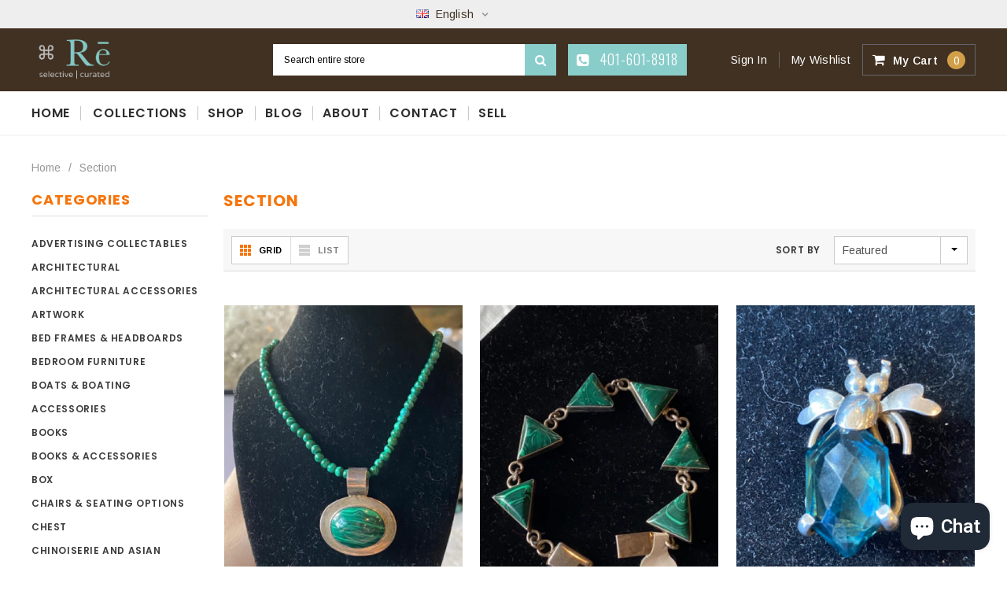

--- FILE ---
content_type: text/html; charset=utf-8
request_url: https://rerhodeisland.com/collections/section
body_size: 24032
content:
<!doctype html>
<!--[if IE 9]> <html class="ie9 no-js" lang="en"> <![endif]-->
<!--[if (gt IE 9)|!(IE)]><!--> <html class="no-js" lang="en"> <!--<![endif]-->
<head>
  <meta charset="utf-8">
  <meta http-equiv="X-UA-Compatible" content="IE=edge,chrome=1">
  <meta name="viewport" content="width=device-width,initial-scale=1">
  <meta name="theme-color" content="">
  <link rel="canonical" href="https://rerhodeisland.com/collections/section">
  
  
  
    <link rel="shortcut icon" href="//rerhodeisland.com/cdn/shop/files/Re_Favicon_18bdc338-7d5f-404b-8dce-192c4b8ccfff_32x32.png?v=1613562645" type="image/png">
  

  
  <title>
    Section
    
    
    
      &ndash; Re Antiques 
    
  </title>
  

  

  <!-- Product meta ================================================== -->
  





<meta property="og:site_name" content="Re Antiques ">
<meta property="og:url" content="https://rerhodeisland.com/collections/section">
<meta property="og:title" content="Section">
<meta property="og:type" content="product.group">
<meta property="og:description" content="Visit Rhode Island's best local antiques and interior design showroom at our store locations here:
7511  Post Road
North Kingstown, RI 02852
401-601-8918">





<meta name="twitter:card" content="summary_large_image">
<meta name="twitter:title" content="Section">
<meta name="twitter:description" content="Visit Rhode Island's best local antiques and interior design showroom at our store locations here:
7511  Post Road
North Kingstown, RI 02852
401-601-8918">

  <!-- /snippets/twitter-card.liquid -->







  
   <!-- fonts -->
  

<script type="text/javascript">
  WebFontConfig = {
    google: { families: [       
      
      	
      	
      	'Roboto:100,200,300,400,500,600,700,800,900'
      	
      
      	
      	
      	,'Montserrat:100,200,300,400,500,600,700,800,900'
      	
      
      	
      	
      	,'Roboto Condensed:100,200,300,400,500,600,700,800,900'
      	
      
      	
      	
      	,'Raleway:100,200,300,400,500,600,700,800,900'
      	
      
      	
      	
      	,'Tinos:100,200,300,400,500,600,700,800,900'
      	
      
      	
      	
      	,'Arial:100,200,300,400,500,600,700,800,900'
      	
      
      	
      	
      	,'Arimo:100,200,300,400,500,600,700,800,900'
      	
      
      	
      	
      	,'Poppins:100,200,300,400,500,600,700,800,900'
      	
      
      	
      	
      	,'Oswald:100,200,300,400,500,600,700,800,900'
      	
      
      
    ] }
  };
  (function() {
    var wf = document.createElement('script');
    wf.src = ('https:' == document.location.protocol ? 'https' : 'http') +
      '://ajax.googleapis.com/ajax/libs/webfont/1/webfont.js';
    wf.type = 'text/javascript';
    wf.async = 'true';
    var s = document.getElementsByTagName('script')[0];
    s.parentNode.insertBefore(wf, s);
  })(); 
</script>
  
  <!-- Styles -->
  <link href="//rerhodeisland.com/cdn/shop/t/5/assets/bootstrap.min.css?v=21257949286711472631566418622" rel="stylesheet" type="text/css" media="all" />
<!-- Theme base and media queries -->
<link href="//rerhodeisland.com/cdn/shop/t/5/assets/owl.carousel.css?v=40205257402576527171566418633" rel="stylesheet" type="text/css" media="all" />
<link href="//rerhodeisland.com/cdn/shop/t/5/assets/owl.theme.css?v=98273175150587755901566418633" rel="stylesheet" type="text/css" media="all" />
<link href="//rerhodeisland.com/cdn/shop/t/5/assets/jcarousel.css?v=49044373492225475791566418630" rel="stylesheet" type="text/css" media="all" />
<link href="//rerhodeisland.com/cdn/shop/t/5/assets/selectize.bootstrap3.css?v=162096599301222798271566418633" rel="stylesheet" type="text/css" media="all" />
<link href="//rerhodeisland.com/cdn/shop/t/5/assets/jquery.fancybox.css?v=89610375720255671161566418630" rel="stylesheet" type="text/css" media="all" />
<link href="//rerhodeisland.com/cdn/shop/t/5/assets/component.css?v=138136563689865950411566418626" rel="stylesheet" type="text/css" media="all" />
<link href="//rerhodeisland.com/cdn/shop/t/5/assets/theme-styles.css?v=64184191285680575311703360039" rel="stylesheet" type="text/css" media="all" />
<link href="//rerhodeisland.com/cdn/shop/t/5/assets/theme-styles-responsive.css?v=17921371659729158461703360039" rel="stylesheet" type="text/css" media="all" />
<link href="//rerhodeisland.com/cdn/shop/t/5/assets/theme-styles-setting.css?v=120910827504029390051668012650" rel="stylesheet" type="text/css" media="all" />
<link href="//rerhodeisland.com/cdn/shop/t/5/assets/settings.css?v=83674191049788967951566418634" rel="stylesheet" type="text/css" media="all" />
<!-- <link href="//rerhodeisland.com/cdn/shop/t/5/assets/animate.css?v=3720460600505202271566418621" rel="stylesheet" type="text/css" media="all" /> -->

<style>
.lang-block .selectize-control div[data-value~="1"] {background: url(//rerhodeisland.com/cdn/shop/t/5/assets/i-lang-1.png?v=170596593875287525321566418628) no-repeat;}        
.lang-block .selectize-control div[data-value~="2"] {background: url(//rerhodeisland.com/cdn/shop/t/5/assets/i-lang-2.png?v=5513001617867467761566418628) no-repeat;}        
</style>

  <!-- Scripts -->
  <script src="//ajax.googleapis.com/ajax/libs/jquery/1.11.0/jquery.min.js" type="text/javascript"></script>
<link href="//maxcdn.bootstrapcdn.com/font-awesome/4.5.0/css/font-awesome.min.css" rel="stylesheet" type="text/css" media="all" />
<script src="//rerhodeisland.com/cdn/shop/t/5/assets/jquery-cookie.min.js?v=72365755745404048181566418630" type="text/javascript"></script>
<script src="//rerhodeisland.com/cdn/shop/t/5/assets/selectize.min.js?v=70245539515728390161566418634" type="text/javascript"></script>
<script src="//rerhodeisland.com/cdn/shop/t/5/assets/jquery.nicescroll.min.js?v=166122000064107150281566418631" type="text/javascript"></script>
<link rel="stylesheet" type="text/css" href="//cdn.jsdelivr.net/jquery.slick/1.6.0/slick.css"/>
<script type="text/javascript" src="//cdn.jsdelivr.net/jquery.slick/1.6.0/slick.min.js"></script>
	
<script>
  window.ajax_cart = true;
  window.money_format = "$ {{amount}} USD";
  window.shop_currency = "USD";
  window.show_multiple_currencies = false;
  window.loading_url = "//rerhodeisland.com/cdn/shop/t/5/assets/loading.gif?v=50837312686733260831566418633"; 
  window.product_image_resize = true;
  window.file_url = "//rerhodeisland.com/cdn/shop/files/?466";
  window.asset_url = "//rerhodeisland.com/cdn/shop/t/5/assets/soldout.png?v=150748039630093422031566418634";
  window.image_swap ="true";
  window.images_size = {
    is_crop: false,
    ratio_width : 1,
    ratio_height : 1.35,
  };
  window.inventory_text = {
    in_stock: "In stock",
    many_in_stock: "Many in stock",
    out_of_stock: "Out of stock",
    add_to_cart: "Add to Cart",
    sold_out: "Sold Out",
    unavailable: "Unavailable",
    sale: "Sale",
  };
  window.side_bar = {
    show_sidebar: "Show Sidebar",
    hide_sidebar: "Hide Sidebar"
  };
          
  window.multi_lang = true;
 
</script>


    <script src="//rerhodeisland.com/cdn/shop/t/5/assets/lang2.js?v=28273877175390209691566418632" type="text/javascript"></script>
<script>
  var translator = {
    current_lang : jQuery.cookie("language"),
    init: function() {
        translator.updateStyling();
  		translator.updateInventoryText();  		
    },
    updateStyling: function() {
        var style;
        if (translator.isLang2()) {
          style = "<style>*[data-translate] {visibility:hidden} .lang1 {display:none}</style>";          
        } else {
          style = "<style>*[data-translate] {visibility:visible} .lang2 {display:none}</style>";
        }
        jQuery('head').append(style);
    },
    updateLangSwitcher: function() {
      if (translator.isLang2()) {
        jQuery("#lang-switcher option[value=2]").attr("selected", "selected");
      }
    },
    getTextToTranslate: function(selector) {
      var result = window.lang2;
      //check if there is parameter
      var params;
      if (selector.indexOf("|") > 0) {
        var devideList = selector.split("|");
        selector = devideList[0];
        params = devideList[1].split(",");
      }

      var selectorArr = selector.split('.');
      if (selectorArr) {
        for (var i = 0; i < selectorArr.length; i++) {
            result = result[selectorArr[i]];
        }
      } else {
        result = result[selector];
      }

      //check if result is object, case one and other
      if (result && result.one && result.other) {
        var countEqual1 = true;
        for (var i = 0; i < params.length; i++) {
          if (params[i].indexOf("count") >= 0) {
            variables = params[i].split(":");
            if (variables.length>1) {
              var count = variables[1];
              if (count > 1) {
                countEqual1 = false;
              }
            }
          }
        }

        if (countEqual1) {
          result = result.one;
        } else {
          result = result.other;
        }
      }

      //replace params
      
      if (params && params.length>0) {
        result = result.replace(/{{\s*/g, "{{");
        result = result.replace(/\s*}}/g, "}}");
        for (var i = 0; i < params.length; i++) {
          variables = params[i].split(":");
          if (variables.length>1) {
            result = result.replace("{{"+variables[0]+"}}", variables[1]);
          }          
        }
      }
      

      return result;
    },
    isLang2: function() {
      return translator.current_lang && translator.current_lang == 2;
    },
    updateInventoryText: function() {
      if (translator.isLang2()) {
          window.inventory_text = {
            in_stock: window.lang2.products.product.in_stock,
            many_in_stock: window.lang2.products.product.many_in_stock,
            out_of_stock: window.lang2.products.product.out_of_stock,
            add_to_cart: window.lang2.products.product.add_to_cart,
    		sold_out: window.lang2.products.product.sold_out,
            unavailable: window.lang2.products.product.unavailable
          };
      }
    },
    doTranslate: function(blockSelector) {
      if (translator.isLang2()) {
        jQuery(blockSelector + " [data-translate]").each(function(e) {          
          var item = jQuery(this);
          var selector = item.attr("data-translate");
          var text = translator.getTextToTranslate(selector);
          //translate only title
          if (item.attr("translate-item")) {
            var attribute = item.attr("translate-item");
            if (attribute == 'blog-date-author') {
              item.html(text);
            } else if (attribute!="") {            
              item.attr(attribute,text);
            }
          } else if (item.is("input")) {
            item.val(text);
          } else {
            item.text(text);
          }
          item.css("visibility","visible");
        });
      }
    }   
  };
  translator.init();
          
  jQuery(document).ready(function() {    
    jQuery("#lang-switcher").change(function() {
      var value = jQuery(this).val();
      jQuery.cookie('language', value, {expires:10, path:'/'});
      location.reload();
    });
  translator.doTranslate("body");
  });
</script>


  <!-- Header hook for plugins ================================================== -->
  <script>window.performance && window.performance.mark && window.performance.mark('shopify.content_for_header.start');</script><meta id="shopify-digital-wallet" name="shopify-digital-wallet" content="/9774228/digital_wallets/dialog">
<meta name="shopify-checkout-api-token" content="5684a7183dab642926189465cdab5674">
<link rel="alternate" type="application/atom+xml" title="Feed" href="/collections/section.atom" />
<link rel="alternate" type="application/json+oembed" href="https://rerhodeisland.com/collections/section.oembed">
<script async="async" src="/checkouts/internal/preloads.js?locale=en-US"></script>
<link rel="preconnect" href="https://shop.app" crossorigin="anonymous">
<script async="async" src="https://shop.app/checkouts/internal/preloads.js?locale=en-US&shop_id=9774228" crossorigin="anonymous"></script>
<script id="apple-pay-shop-capabilities" type="application/json">{"shopId":9774228,"countryCode":"US","currencyCode":"USD","merchantCapabilities":["supports3DS"],"merchantId":"gid:\/\/shopify\/Shop\/9774228","merchantName":"Re Antiques ","requiredBillingContactFields":["postalAddress","email","phone"],"requiredShippingContactFields":["postalAddress","email","phone"],"shippingType":"shipping","supportedNetworks":["visa","masterCard","amex","discover","elo","jcb"],"total":{"type":"pending","label":"Re Antiques ","amount":"1.00"},"shopifyPaymentsEnabled":true,"supportsSubscriptions":true}</script>
<script id="shopify-features" type="application/json">{"accessToken":"5684a7183dab642926189465cdab5674","betas":["rich-media-storefront-analytics"],"domain":"rerhodeisland.com","predictiveSearch":true,"shopId":9774228,"locale":"en"}</script>
<script>var Shopify = Shopify || {};
Shopify.shop = "re-antiques.myshopify.com";
Shopify.locale = "en";
Shopify.currency = {"active":"USD","rate":"1.0"};
Shopify.country = "US";
Shopify.theme = {"name":"Furnitica-1.0.0-sections-ready","id":33738981433,"schema_name":null,"schema_version":null,"theme_store_id":null,"role":"main"};
Shopify.theme.handle = "null";
Shopify.theme.style = {"id":null,"handle":null};
Shopify.cdnHost = "rerhodeisland.com/cdn";
Shopify.routes = Shopify.routes || {};
Shopify.routes.root = "/";</script>
<script type="module">!function(o){(o.Shopify=o.Shopify||{}).modules=!0}(window);</script>
<script>!function(o){function n(){var o=[];function n(){o.push(Array.prototype.slice.apply(arguments))}return n.q=o,n}var t=o.Shopify=o.Shopify||{};t.loadFeatures=n(),t.autoloadFeatures=n()}(window);</script>
<script>
  window.ShopifyPay = window.ShopifyPay || {};
  window.ShopifyPay.apiHost = "shop.app\/pay";
  window.ShopifyPay.redirectState = null;
</script>
<script id="shop-js-analytics" type="application/json">{"pageType":"collection"}</script>
<script defer="defer" async type="module" src="//rerhodeisland.com/cdn/shopifycloud/shop-js/modules/v2/client.init-shop-cart-sync_D0dqhulL.en.esm.js"></script>
<script defer="defer" async type="module" src="//rerhodeisland.com/cdn/shopifycloud/shop-js/modules/v2/chunk.common_CpVO7qML.esm.js"></script>
<script type="module">
  await import("//rerhodeisland.com/cdn/shopifycloud/shop-js/modules/v2/client.init-shop-cart-sync_D0dqhulL.en.esm.js");
await import("//rerhodeisland.com/cdn/shopifycloud/shop-js/modules/v2/chunk.common_CpVO7qML.esm.js");

  window.Shopify.SignInWithShop?.initShopCartSync?.({"fedCMEnabled":true,"windoidEnabled":true});

</script>
<script>
  window.Shopify = window.Shopify || {};
  if (!window.Shopify.featureAssets) window.Shopify.featureAssets = {};
  window.Shopify.featureAssets['shop-js'] = {"shop-cart-sync":["modules/v2/client.shop-cart-sync_D9bwt38V.en.esm.js","modules/v2/chunk.common_CpVO7qML.esm.js"],"init-fed-cm":["modules/v2/client.init-fed-cm_BJ8NPuHe.en.esm.js","modules/v2/chunk.common_CpVO7qML.esm.js"],"init-shop-email-lookup-coordinator":["modules/v2/client.init-shop-email-lookup-coordinator_pVrP2-kG.en.esm.js","modules/v2/chunk.common_CpVO7qML.esm.js"],"shop-cash-offers":["modules/v2/client.shop-cash-offers_CNh7FWN-.en.esm.js","modules/v2/chunk.common_CpVO7qML.esm.js","modules/v2/chunk.modal_DKF6x0Jh.esm.js"],"init-shop-cart-sync":["modules/v2/client.init-shop-cart-sync_D0dqhulL.en.esm.js","modules/v2/chunk.common_CpVO7qML.esm.js"],"init-windoid":["modules/v2/client.init-windoid_DaoAelzT.en.esm.js","modules/v2/chunk.common_CpVO7qML.esm.js"],"shop-toast-manager":["modules/v2/client.shop-toast-manager_1DND8Tac.en.esm.js","modules/v2/chunk.common_CpVO7qML.esm.js"],"pay-button":["modules/v2/client.pay-button_CFeQi1r6.en.esm.js","modules/v2/chunk.common_CpVO7qML.esm.js"],"shop-button":["modules/v2/client.shop-button_Ca94MDdQ.en.esm.js","modules/v2/chunk.common_CpVO7qML.esm.js"],"shop-login-button":["modules/v2/client.shop-login-button_DPYNfp1Z.en.esm.js","modules/v2/chunk.common_CpVO7qML.esm.js","modules/v2/chunk.modal_DKF6x0Jh.esm.js"],"avatar":["modules/v2/client.avatar_BTnouDA3.en.esm.js"],"shop-follow-button":["modules/v2/client.shop-follow-button_BMKh4nJE.en.esm.js","modules/v2/chunk.common_CpVO7qML.esm.js","modules/v2/chunk.modal_DKF6x0Jh.esm.js"],"init-customer-accounts-sign-up":["modules/v2/client.init-customer-accounts-sign-up_CJXi5kRN.en.esm.js","modules/v2/client.shop-login-button_DPYNfp1Z.en.esm.js","modules/v2/chunk.common_CpVO7qML.esm.js","modules/v2/chunk.modal_DKF6x0Jh.esm.js"],"init-shop-for-new-customer-accounts":["modules/v2/client.init-shop-for-new-customer-accounts_BoBxkgWu.en.esm.js","modules/v2/client.shop-login-button_DPYNfp1Z.en.esm.js","modules/v2/chunk.common_CpVO7qML.esm.js","modules/v2/chunk.modal_DKF6x0Jh.esm.js"],"init-customer-accounts":["modules/v2/client.init-customer-accounts_DCuDTzpR.en.esm.js","modules/v2/client.shop-login-button_DPYNfp1Z.en.esm.js","modules/v2/chunk.common_CpVO7qML.esm.js","modules/v2/chunk.modal_DKF6x0Jh.esm.js"],"checkout-modal":["modules/v2/client.checkout-modal_U_3e4VxF.en.esm.js","modules/v2/chunk.common_CpVO7qML.esm.js","modules/v2/chunk.modal_DKF6x0Jh.esm.js"],"lead-capture":["modules/v2/client.lead-capture_DEgn0Z8u.en.esm.js","modules/v2/chunk.common_CpVO7qML.esm.js","modules/v2/chunk.modal_DKF6x0Jh.esm.js"],"shop-login":["modules/v2/client.shop-login_CoM5QKZ_.en.esm.js","modules/v2/chunk.common_CpVO7qML.esm.js","modules/v2/chunk.modal_DKF6x0Jh.esm.js"],"payment-terms":["modules/v2/client.payment-terms_BmrqWn8r.en.esm.js","modules/v2/chunk.common_CpVO7qML.esm.js","modules/v2/chunk.modal_DKF6x0Jh.esm.js"]};
</script>
<script>(function() {
  var isLoaded = false;
  function asyncLoad() {
    if (isLoaded) return;
    isLoaded = true;
    var urls = ["https:\/\/sp-auction.webkul.com\/js\/wk_shopify_auction.js?shop=re-antiques.myshopify.com","https:\/\/sp-auction.webkul.com\/js\/wk_auction_category.js?shop=re-antiques.myshopify.com","https:\/\/chimpstatic.com\/mcjs-connected\/js\/users\/5f7ed939ba78ede41e4b6c836\/931fd22252dacd213373eecbf.js?shop=re-antiques.myshopify.com"];
    for (var i = 0; i < urls.length; i++) {
      var s = document.createElement('script');
      s.type = 'text/javascript';
      s.async = true;
      s.src = urls[i];
      var x = document.getElementsByTagName('script')[0];
      x.parentNode.insertBefore(s, x);
    }
  };
  if(window.attachEvent) {
    window.attachEvent('onload', asyncLoad);
  } else {
    window.addEventListener('load', asyncLoad, false);
  }
})();</script>
<script id="__st">var __st={"a":9774228,"offset":-18000,"reqid":"c7a1cf13-5344-4d80-8942-9db11a08d1b4-1764930192","pageurl":"rerhodeisland.com\/collections\/section","u":"66d318a757cc","p":"collection","rtyp":"collection","rid":400316498178};</script>
<script>window.ShopifyPaypalV4VisibilityTracking = true;</script>
<script id="captcha-bootstrap">!function(){'use strict';const t='contact',e='account',n='new_comment',o=[[t,t],['blogs',n],['comments',n],[t,'customer']],c=[[e,'customer_login'],[e,'guest_login'],[e,'recover_customer_password'],[e,'create_customer']],r=t=>t.map((([t,e])=>`form[action*='/${t}']:not([data-nocaptcha='true']) input[name='form_type'][value='${e}']`)).join(','),a=t=>()=>t?[...document.querySelectorAll(t)].map((t=>t.form)):[];function s(){const t=[...o],e=r(t);return a(e)}const i='password',u='form_key',d=['recaptcha-v3-token','g-recaptcha-response','h-captcha-response',i],f=()=>{try{return window.sessionStorage}catch{return}},m='__shopify_v',_=t=>t.elements[u];function p(t,e,n=!1){try{const o=window.sessionStorage,c=JSON.parse(o.getItem(e)),{data:r}=function(t){const{data:e,action:n}=t;return t[m]||n?{data:e,action:n}:{data:t,action:n}}(c);for(const[e,n]of Object.entries(r))t.elements[e]&&(t.elements[e].value=n);n&&o.removeItem(e)}catch(o){console.error('form repopulation failed',{error:o})}}const l='form_type',E='cptcha';function T(t){t.dataset[E]=!0}const w=window,h=w.document,L='Shopify',v='ce_forms',y='captcha';let A=!1;((t,e)=>{const n=(g='f06e6c50-85a8-45c8-87d0-21a2b65856fe',I='https://cdn.shopify.com/shopifycloud/storefront-forms-hcaptcha/ce_storefront_forms_captcha_hcaptcha.v1.5.2.iife.js',D={infoText:'Protected by hCaptcha',privacyText:'Privacy',termsText:'Terms'},(t,e,n)=>{const o=w[L][v],c=o.bindForm;if(c)return c(t,g,e,D).then(n);var r;o.q.push([[t,g,e,D],n]),r=I,A||(h.body.append(Object.assign(h.createElement('script'),{id:'captcha-provider',async:!0,src:r})),A=!0)});var g,I,D;w[L]=w[L]||{},w[L][v]=w[L][v]||{},w[L][v].q=[],w[L][y]=w[L][y]||{},w[L][y].protect=function(t,e){n(t,void 0,e),T(t)},Object.freeze(w[L][y]),function(t,e,n,w,h,L){const[v,y,A,g]=function(t,e,n){const i=e?o:[],u=t?c:[],d=[...i,...u],f=r(d),m=r(i),_=r(d.filter((([t,e])=>n.includes(e))));return[a(f),a(m),a(_),s()]}(w,h,L),I=t=>{const e=t.target;return e instanceof HTMLFormElement?e:e&&e.form},D=t=>v().includes(t);t.addEventListener('submit',(t=>{const e=I(t);if(!e)return;const n=D(e)&&!e.dataset.hcaptchaBound&&!e.dataset.recaptchaBound,o=_(e),c=g().includes(e)&&(!o||!o.value);(n||c)&&t.preventDefault(),c&&!n&&(function(t){try{if(!f())return;!function(t){const e=f();if(!e)return;const n=_(t);if(!n)return;const o=n.value;o&&e.removeItem(o)}(t);const e=Array.from(Array(32),(()=>Math.random().toString(36)[2])).join('');!function(t,e){_(t)||t.append(Object.assign(document.createElement('input'),{type:'hidden',name:u})),t.elements[u].value=e}(t,e),function(t,e){const n=f();if(!n)return;const o=[...t.querySelectorAll(`input[type='${i}']`)].map((({name:t})=>t)),c=[...d,...o],r={};for(const[a,s]of new FormData(t).entries())c.includes(a)||(r[a]=s);n.setItem(e,JSON.stringify({[m]:1,action:t.action,data:r}))}(t,e)}catch(e){console.error('failed to persist form',e)}}(e),e.submit())}));const S=(t,e)=>{t&&!t.dataset[E]&&(n(t,e.some((e=>e===t))),T(t))};for(const o of['focusin','change'])t.addEventListener(o,(t=>{const e=I(t);D(e)&&S(e,y())}));const B=e.get('form_key'),M=e.get(l),P=B&&M;t.addEventListener('DOMContentLoaded',(()=>{const t=y();if(P)for(const e of t)e.elements[l].value===M&&p(e,B);[...new Set([...A(),...v().filter((t=>'true'===t.dataset.shopifyCaptcha))])].forEach((e=>S(e,t)))}))}(h,new URLSearchParams(w.location.search),n,t,e,['guest_login'])})(!0,!0)}();</script>
<script integrity="sha256-52AcMU7V7pcBOXWImdc/TAGTFKeNjmkeM1Pvks/DTgc=" data-source-attribution="shopify.loadfeatures" defer="defer" src="//rerhodeisland.com/cdn/shopifycloud/storefront/assets/storefront/load_feature-81c60534.js" crossorigin="anonymous"></script>
<script crossorigin="anonymous" defer="defer" src="//rerhodeisland.com/cdn/shopifycloud/storefront/assets/shopify_pay/storefront-65b4c6d7.js?v=20250812"></script>
<script data-source-attribution="shopify.dynamic_checkout.dynamic.init">var Shopify=Shopify||{};Shopify.PaymentButton=Shopify.PaymentButton||{isStorefrontPortableWallets:!0,init:function(){window.Shopify.PaymentButton.init=function(){};var t=document.createElement("script");t.src="https://rerhodeisland.com/cdn/shopifycloud/portable-wallets/latest/portable-wallets.en.js",t.type="module",document.head.appendChild(t)}};
</script>
<script data-source-attribution="shopify.dynamic_checkout.buyer_consent">
  function portableWalletsHideBuyerConsent(e){var t=document.getElementById("shopify-buyer-consent"),n=document.getElementById("shopify-subscription-policy-button");t&&n&&(t.classList.add("hidden"),t.setAttribute("aria-hidden","true"),n.removeEventListener("click",e))}function portableWalletsShowBuyerConsent(e){var t=document.getElementById("shopify-buyer-consent"),n=document.getElementById("shopify-subscription-policy-button");t&&n&&(t.classList.remove("hidden"),t.removeAttribute("aria-hidden"),n.addEventListener("click",e))}window.Shopify?.PaymentButton&&(window.Shopify.PaymentButton.hideBuyerConsent=portableWalletsHideBuyerConsent,window.Shopify.PaymentButton.showBuyerConsent=portableWalletsShowBuyerConsent);
</script>
<script data-source-attribution="shopify.dynamic_checkout.cart.bootstrap">document.addEventListener("DOMContentLoaded",(function(){function t(){return document.querySelector("shopify-accelerated-checkout-cart, shopify-accelerated-checkout")}if(t())Shopify.PaymentButton.init();else{new MutationObserver((function(e,n){t()&&(Shopify.PaymentButton.init(),n.disconnect())})).observe(document.body,{childList:!0,subtree:!0})}}));
</script>
<link id="shopify-accelerated-checkout-styles" rel="stylesheet" media="screen" href="https://rerhodeisland.com/cdn/shopifycloud/portable-wallets/latest/accelerated-checkout-backwards-compat.css" crossorigin="anonymous">
<style id="shopify-accelerated-checkout-cart">
        #shopify-buyer-consent {
  margin-top: 1em;
  display: inline-block;
  width: 100%;
}

#shopify-buyer-consent.hidden {
  display: none;
}

#shopify-subscription-policy-button {
  background: none;
  border: none;
  padding: 0;
  text-decoration: underline;
  font-size: inherit;
  cursor: pointer;
}

#shopify-subscription-policy-button::before {
  box-shadow: none;
}

      </style>

<script>window.performance && window.performance.mark && window.performance.mark('shopify.content_for_header.end');</script>

  <!--[if lt IE 9]>
  <script src="//html5shiv.googlecode.com/svn/trunk/html5.js" type="text/javascript"></script>
  <![endif]-->

  
  

  <!-- atom web css -->
  <link href="//rerhodeisland.com/cdn/shop/t/5/assets/atomweb.css?v=7666371775297576521668645570" rel="stylesheet" type="text/css" media="all" />

<script src="https://cdn.shopify.com/extensions/7bc9bb47-adfa-4267-963e-cadee5096caf/inbox-1252/assets/inbox-chat-loader.js" type="text/javascript" defer="defer"></script>
<meta property="og:image" content="https://cdn.shopify.com/s/files/1/0977/4228/files/re-antiques_google-profile.jpg?v=1601331133" />
<meta property="og:image:secure_url" content="https://cdn.shopify.com/s/files/1/0977/4228/files/re-antiques_google-profile.jpg?v=1601331133" />
<meta property="og:image:width" content="1001" />
<meta property="og:image:height" content="1000" />
<link href="https://monorail-edge.shopifysvc.com" rel="dns-prefetch">
<script>(function(){if ("sendBeacon" in navigator && "performance" in window) {try {var session_token_from_headers = performance.getEntriesByType('navigation')[0].serverTiming.find(x => x.name == '_s').description;} catch {var session_token_from_headers = undefined;}var session_cookie_matches = document.cookie.match(/_shopify_s=([^;]*)/);var session_token_from_cookie = session_cookie_matches && session_cookie_matches.length === 2 ? session_cookie_matches[1] : "";var session_token = session_token_from_headers || session_token_from_cookie || "";function handle_abandonment_event(e) {var entries = performance.getEntries().filter(function(entry) {return /monorail-edge.shopifysvc.com/.test(entry.name);});if (!window.abandonment_tracked && entries.length === 0) {window.abandonment_tracked = true;var currentMs = Date.now();var navigation_start = performance.timing.navigationStart;var payload = {shop_id: 9774228,url: window.location.href,navigation_start,duration: currentMs - navigation_start,session_token,page_type: "collection"};window.navigator.sendBeacon("https://monorail-edge.shopifysvc.com/v1/produce", JSON.stringify({schema_id: "online_store_buyer_site_abandonment/1.1",payload: payload,metadata: {event_created_at_ms: currentMs,event_sent_at_ms: currentMs}}));}}window.addEventListener('pagehide', handle_abandonment_event);}}());</script>
<script id="web-pixels-manager-setup">(function e(e,d,r,n,o){if(void 0===o&&(o={}),!Boolean(null===(a=null===(i=window.Shopify)||void 0===i?void 0:i.analytics)||void 0===a?void 0:a.replayQueue)){var i,a;window.Shopify=window.Shopify||{};var t=window.Shopify;t.analytics=t.analytics||{};var s=t.analytics;s.replayQueue=[],s.publish=function(e,d,r){return s.replayQueue.push([e,d,r]),!0};try{self.performance.mark("wpm:start")}catch(e){}var l=function(){var e={modern:/Edge?\/(1{2}[4-9]|1[2-9]\d|[2-9]\d{2}|\d{4,})\.\d+(\.\d+|)|Firefox\/(1{2}[4-9]|1[2-9]\d|[2-9]\d{2}|\d{4,})\.\d+(\.\d+|)|Chrom(ium|e)\/(9{2}|\d{3,})\.\d+(\.\d+|)|(Maci|X1{2}).+ Version\/(15\.\d+|(1[6-9]|[2-9]\d|\d{3,})\.\d+)([,.]\d+|)( \(\w+\)|)( Mobile\/\w+|) Safari\/|Chrome.+OPR\/(9{2}|\d{3,})\.\d+\.\d+|(CPU[ +]OS|iPhone[ +]OS|CPU[ +]iPhone|CPU IPhone OS|CPU iPad OS)[ +]+(15[._]\d+|(1[6-9]|[2-9]\d|\d{3,})[._]\d+)([._]\d+|)|Android:?[ /-](13[3-9]|1[4-9]\d|[2-9]\d{2}|\d{4,})(\.\d+|)(\.\d+|)|Android.+Firefox\/(13[5-9]|1[4-9]\d|[2-9]\d{2}|\d{4,})\.\d+(\.\d+|)|Android.+Chrom(ium|e)\/(13[3-9]|1[4-9]\d|[2-9]\d{2}|\d{4,})\.\d+(\.\d+|)|SamsungBrowser\/([2-9]\d|\d{3,})\.\d+/,legacy:/Edge?\/(1[6-9]|[2-9]\d|\d{3,})\.\d+(\.\d+|)|Firefox\/(5[4-9]|[6-9]\d|\d{3,})\.\d+(\.\d+|)|Chrom(ium|e)\/(5[1-9]|[6-9]\d|\d{3,})\.\d+(\.\d+|)([\d.]+$|.*Safari\/(?![\d.]+ Edge\/[\d.]+$))|(Maci|X1{2}).+ Version\/(10\.\d+|(1[1-9]|[2-9]\d|\d{3,})\.\d+)([,.]\d+|)( \(\w+\)|)( Mobile\/\w+|) Safari\/|Chrome.+OPR\/(3[89]|[4-9]\d|\d{3,})\.\d+\.\d+|(CPU[ +]OS|iPhone[ +]OS|CPU[ +]iPhone|CPU IPhone OS|CPU iPad OS)[ +]+(10[._]\d+|(1[1-9]|[2-9]\d|\d{3,})[._]\d+)([._]\d+|)|Android:?[ /-](13[3-9]|1[4-9]\d|[2-9]\d{2}|\d{4,})(\.\d+|)(\.\d+|)|Mobile Safari.+OPR\/([89]\d|\d{3,})\.\d+\.\d+|Android.+Firefox\/(13[5-9]|1[4-9]\d|[2-9]\d{2}|\d{4,})\.\d+(\.\d+|)|Android.+Chrom(ium|e)\/(13[3-9]|1[4-9]\d|[2-9]\d{2}|\d{4,})\.\d+(\.\d+|)|Android.+(UC? ?Browser|UCWEB|U3)[ /]?(15\.([5-9]|\d{2,})|(1[6-9]|[2-9]\d|\d{3,})\.\d+)\.\d+|SamsungBrowser\/(5\.\d+|([6-9]|\d{2,})\.\d+)|Android.+MQ{2}Browser\/(14(\.(9|\d{2,})|)|(1[5-9]|[2-9]\d|\d{3,})(\.\d+|))(\.\d+|)|K[Aa][Ii]OS\/(3\.\d+|([4-9]|\d{2,})\.\d+)(\.\d+|)/},d=e.modern,r=e.legacy,n=navigator.userAgent;return n.match(d)?"modern":n.match(r)?"legacy":"unknown"}(),u="modern"===l?"modern":"legacy",c=(null!=n?n:{modern:"",legacy:""})[u],f=function(e){return[e.baseUrl,"/wpm","/b",e.hashVersion,"modern"===e.buildTarget?"m":"l",".js"].join("")}({baseUrl:d,hashVersion:r,buildTarget:u}),m=function(e){var d=e.version,r=e.bundleTarget,n=e.surface,o=e.pageUrl,i=e.monorailEndpoint;return{emit:function(e){var a=e.status,t=e.errorMsg,s=(new Date).getTime(),l=JSON.stringify({metadata:{event_sent_at_ms:s},events:[{schema_id:"web_pixels_manager_load/3.1",payload:{version:d,bundle_target:r,page_url:o,status:a,surface:n,error_msg:t},metadata:{event_created_at_ms:s}}]});if(!i)return console&&console.warn&&console.warn("[Web Pixels Manager] No Monorail endpoint provided, skipping logging."),!1;try{return self.navigator.sendBeacon.bind(self.navigator)(i,l)}catch(e){}var u=new XMLHttpRequest;try{return u.open("POST",i,!0),u.setRequestHeader("Content-Type","text/plain"),u.send(l),!0}catch(e){return console&&console.warn&&console.warn("[Web Pixels Manager] Got an unhandled error while logging to Monorail."),!1}}}}({version:r,bundleTarget:l,surface:e.surface,pageUrl:self.location.href,monorailEndpoint:e.monorailEndpoint});try{o.browserTarget=l,function(e){var d=e.src,r=e.async,n=void 0===r||r,o=e.onload,i=e.onerror,a=e.sri,t=e.scriptDataAttributes,s=void 0===t?{}:t,l=document.createElement("script"),u=document.querySelector("head"),c=document.querySelector("body");if(l.async=n,l.src=d,a&&(l.integrity=a,l.crossOrigin="anonymous"),s)for(var f in s)if(Object.prototype.hasOwnProperty.call(s,f))try{l.dataset[f]=s[f]}catch(e){}if(o&&l.addEventListener("load",o),i&&l.addEventListener("error",i),u)u.appendChild(l);else{if(!c)throw new Error("Did not find a head or body element to append the script");c.appendChild(l)}}({src:f,async:!0,onload:function(){if(!function(){var e,d;return Boolean(null===(d=null===(e=window.Shopify)||void 0===e?void 0:e.analytics)||void 0===d?void 0:d.initialized)}()){var d=window.webPixelsManager.init(e)||void 0;if(d){var r=window.Shopify.analytics;r.replayQueue.forEach((function(e){var r=e[0],n=e[1],o=e[2];d.publishCustomEvent(r,n,o)})),r.replayQueue=[],r.publish=d.publishCustomEvent,r.visitor=d.visitor,r.initialized=!0}}},onerror:function(){return m.emit({status:"failed",errorMsg:"".concat(f," has failed to load")})},sri:function(e){var d=/^sha384-[A-Za-z0-9+/=]+$/;return"string"==typeof e&&d.test(e)}(c)?c:"",scriptDataAttributes:o}),m.emit({status:"loading"})}catch(e){m.emit({status:"failed",errorMsg:(null==e?void 0:e.message)||"Unknown error"})}}})({shopId: 9774228,storefrontBaseUrl: "https://rerhodeisland.com",extensionsBaseUrl: "https://extensions.shopifycdn.com/cdn/shopifycloud/web-pixels-manager",monorailEndpoint: "https://monorail-edge.shopifysvc.com/unstable/produce_batch",surface: "storefront-renderer",enabledBetaFlags: ["2dca8a86"],webPixelsConfigList: [{"id":"76546306","eventPayloadVersion":"v1","runtimeContext":"LAX","scriptVersion":"1","type":"CUSTOM","privacyPurposes":["ANALYTICS"],"name":"Google Analytics tag (migrated)"},{"id":"shopify-app-pixel","configuration":"{}","eventPayloadVersion":"v1","runtimeContext":"STRICT","scriptVersion":"0450","apiClientId":"shopify-pixel","type":"APP","privacyPurposes":["ANALYTICS","MARKETING"]},{"id":"shopify-custom-pixel","eventPayloadVersion":"v1","runtimeContext":"LAX","scriptVersion":"0450","apiClientId":"shopify-pixel","type":"CUSTOM","privacyPurposes":["ANALYTICS","MARKETING"]}],isMerchantRequest: false,initData: {"shop":{"name":"Re Antiques ","paymentSettings":{"currencyCode":"USD"},"myshopifyDomain":"re-antiques.myshopify.com","countryCode":"US","storefrontUrl":"https:\/\/rerhodeisland.com"},"customer":null,"cart":null,"checkout":null,"productVariants":[],"purchasingCompany":null},},"https://rerhodeisland.com/cdn","ae1676cfwd2530674p4253c800m34e853cb",{"modern":"","legacy":""},{"shopId":"9774228","storefrontBaseUrl":"https:\/\/rerhodeisland.com","extensionBaseUrl":"https:\/\/extensions.shopifycdn.com\/cdn\/shopifycloud\/web-pixels-manager","surface":"storefront-renderer","enabledBetaFlags":"[\"2dca8a86\"]","isMerchantRequest":"false","hashVersion":"ae1676cfwd2530674p4253c800m34e853cb","publish":"custom","events":"[[\"page_viewed\",{}],[\"collection_viewed\",{\"collection\":{\"id\":\"400316498178\",\"title\":\"Section\",\"productVariants\":[{\"price\":{\"amount\":89.0,\"currencyCode\":\"USD\"},\"product\":{\"title\":\"Round Malachite Choker Necklace\",\"vendor\":\"Re Antiques \",\"id\":\"8928812826882\",\"untranslatedTitle\":\"Round Malachite Choker Necklace\",\"url\":\"\/products\/round-malachite-choker-necklace\",\"type\":\"Necklace\"},\"id\":\"45893089853698\",\"image\":{\"src\":\"\/\/rerhodeisland.com\/cdn\/shop\/files\/108fdc0fe1df6d4e1e4e32f051914bab.jpg?v=1740416304\"},\"sku\":\"1-5787\",\"title\":\"Default Title\",\"untranslatedTitle\":\"Default Title\"},{\"price\":{\"amount\":125.0,\"currencyCode\":\"USD\"},\"product\":{\"title\":\"Sterling And Malachite Bracelet\",\"vendor\":\"Re Antiques \",\"id\":\"8928811286786\",\"untranslatedTitle\":\"Sterling And Malachite Bracelet\",\"url\":\"\/products\/sterling-and-malachite-bracelet\",\"type\":\"Bracelet\"},\"id\":\"45893088379138\",\"image\":{\"src\":\"\/\/rerhodeisland.com\/cdn\/shop\/files\/5d74b233bc2192dcf1a4eed1160af572.jpg?v=1740416218\"},\"sku\":\"341-28\",\"title\":\"Default Title\",\"untranslatedTitle\":\"Default Title\"},{\"price\":{\"amount\":89.0,\"currencyCode\":\"USD\"},\"product\":{\"title\":\"Pin\/Broach\",\"vendor\":\"Re Antiques \",\"id\":\"8919597449474\",\"untranslatedTitle\":\"Pin\/Broach\",\"url\":\"\/products\/pin-broach\",\"type\":\"Pin\/Broach\"},\"id\":\"45866348413186\",\"image\":{\"src\":\"\/\/rerhodeisland.com\/cdn\/shop\/files\/f8ab46c791a76ce7f8f350d7d95afbd5.jpg?v=1739562661\"},\"sku\":\"1-7391\",\"title\":\"Default Title\",\"untranslatedTitle\":\"Default Title\"}]}}]]"});</script><script>
  window.ShopifyAnalytics = window.ShopifyAnalytics || {};
  window.ShopifyAnalytics.meta = window.ShopifyAnalytics.meta || {};
  window.ShopifyAnalytics.meta.currency = 'USD';
  var meta = {"products":[{"id":8928812826882,"gid":"gid:\/\/shopify\/Product\/8928812826882","vendor":"Re Antiques ","type":"Necklace","variants":[{"id":45893089853698,"price":8900,"name":"Round Malachite Choker Necklace","public_title":null,"sku":"1-5787"}],"remote":false},{"id":8928811286786,"gid":"gid:\/\/shopify\/Product\/8928811286786","vendor":"Re Antiques ","type":"Bracelet","variants":[{"id":45893088379138,"price":12500,"name":"Sterling And Malachite Bracelet","public_title":null,"sku":"341-28"}],"remote":false},{"id":8919597449474,"gid":"gid:\/\/shopify\/Product\/8919597449474","vendor":"Re Antiques ","type":"Pin\/Broach","variants":[{"id":45866348413186,"price":8900,"name":"Pin\/Broach","public_title":null,"sku":"1-7391"}],"remote":false}],"page":{"pageType":"collection","resourceType":"collection","resourceId":400316498178}};
  for (var attr in meta) {
    window.ShopifyAnalytics.meta[attr] = meta[attr];
  }
</script>
<script class="analytics">
  (function () {
    var customDocumentWrite = function(content) {
      var jquery = null;

      if (window.jQuery) {
        jquery = window.jQuery;
      } else if (window.Checkout && window.Checkout.$) {
        jquery = window.Checkout.$;
      }

      if (jquery) {
        jquery('body').append(content);
      }
    };

    var hasLoggedConversion = function(token) {
      if (token) {
        return document.cookie.indexOf('loggedConversion=' + token) !== -1;
      }
      return false;
    }

    var setCookieIfConversion = function(token) {
      if (token) {
        var twoMonthsFromNow = new Date(Date.now());
        twoMonthsFromNow.setMonth(twoMonthsFromNow.getMonth() + 2);

        document.cookie = 'loggedConversion=' + token + '; expires=' + twoMonthsFromNow;
      }
    }

    var trekkie = window.ShopifyAnalytics.lib = window.trekkie = window.trekkie || [];
    if (trekkie.integrations) {
      return;
    }
    trekkie.methods = [
      'identify',
      'page',
      'ready',
      'track',
      'trackForm',
      'trackLink'
    ];
    trekkie.factory = function(method) {
      return function() {
        var args = Array.prototype.slice.call(arguments);
        args.unshift(method);
        trekkie.push(args);
        return trekkie;
      };
    };
    for (var i = 0; i < trekkie.methods.length; i++) {
      var key = trekkie.methods[i];
      trekkie[key] = trekkie.factory(key);
    }
    trekkie.load = function(config) {
      trekkie.config = config || {};
      trekkie.config.initialDocumentCookie = document.cookie;
      var first = document.getElementsByTagName('script')[0];
      var script = document.createElement('script');
      script.type = 'text/javascript';
      script.onerror = function(e) {
        var scriptFallback = document.createElement('script');
        scriptFallback.type = 'text/javascript';
        scriptFallback.onerror = function(error) {
                var Monorail = {
      produce: function produce(monorailDomain, schemaId, payload) {
        var currentMs = new Date().getTime();
        var event = {
          schema_id: schemaId,
          payload: payload,
          metadata: {
            event_created_at_ms: currentMs,
            event_sent_at_ms: currentMs
          }
        };
        return Monorail.sendRequest("https://" + monorailDomain + "/v1/produce", JSON.stringify(event));
      },
      sendRequest: function sendRequest(endpointUrl, payload) {
        // Try the sendBeacon API
        if (window && window.navigator && typeof window.navigator.sendBeacon === 'function' && typeof window.Blob === 'function' && !Monorail.isIos12()) {
          var blobData = new window.Blob([payload], {
            type: 'text/plain'
          });

          if (window.navigator.sendBeacon(endpointUrl, blobData)) {
            return true;
          } // sendBeacon was not successful

        } // XHR beacon

        var xhr = new XMLHttpRequest();

        try {
          xhr.open('POST', endpointUrl);
          xhr.setRequestHeader('Content-Type', 'text/plain');
          xhr.send(payload);
        } catch (e) {
          console.log(e);
        }

        return false;
      },
      isIos12: function isIos12() {
        return window.navigator.userAgent.lastIndexOf('iPhone; CPU iPhone OS 12_') !== -1 || window.navigator.userAgent.lastIndexOf('iPad; CPU OS 12_') !== -1;
      }
    };
    Monorail.produce('monorail-edge.shopifysvc.com',
      'trekkie_storefront_load_errors/1.1',
      {shop_id: 9774228,
      theme_id: 33738981433,
      app_name: "storefront",
      context_url: window.location.href,
      source_url: "//rerhodeisland.com/cdn/s/trekkie.storefront.94e7babdf2ec3663c2b14be7d5a3b25b9303ebb0.min.js"});

        };
        scriptFallback.async = true;
        scriptFallback.src = '//rerhodeisland.com/cdn/s/trekkie.storefront.94e7babdf2ec3663c2b14be7d5a3b25b9303ebb0.min.js';
        first.parentNode.insertBefore(scriptFallback, first);
      };
      script.async = true;
      script.src = '//rerhodeisland.com/cdn/s/trekkie.storefront.94e7babdf2ec3663c2b14be7d5a3b25b9303ebb0.min.js';
      first.parentNode.insertBefore(script, first);
    };
    trekkie.load(
      {"Trekkie":{"appName":"storefront","development":false,"defaultAttributes":{"shopId":9774228,"isMerchantRequest":null,"themeId":33738981433,"themeCityHash":"8976701501809194069","contentLanguage":"en","currency":"USD","eventMetadataId":"f85c4c3f-15cd-4eeb-82d9-3cd0fb87d7c5"},"isServerSideCookieWritingEnabled":true,"monorailRegion":"shop_domain","enabledBetaFlags":["f0df213a"]},"Session Attribution":{},"S2S":{"facebookCapiEnabled":false,"source":"trekkie-storefront-renderer","apiClientId":580111}}
    );

    var loaded = false;
    trekkie.ready(function() {
      if (loaded) return;
      loaded = true;

      window.ShopifyAnalytics.lib = window.trekkie;

      var originalDocumentWrite = document.write;
      document.write = customDocumentWrite;
      try { window.ShopifyAnalytics.merchantGoogleAnalytics.call(this); } catch(error) {};
      document.write = originalDocumentWrite;

      window.ShopifyAnalytics.lib.page(null,{"pageType":"collection","resourceType":"collection","resourceId":400316498178,"shopifyEmitted":true});

      var match = window.location.pathname.match(/checkouts\/(.+)\/(thank_you|post_purchase)/)
      var token = match? match[1]: undefined;
      if (!hasLoggedConversion(token)) {
        setCookieIfConversion(token);
        window.ShopifyAnalytics.lib.track("Viewed Product Category",{"currency":"USD","category":"Collection: section","collectionName":"section","collectionId":400316498178,"nonInteraction":true},undefined,undefined,{"shopifyEmitted":true});
      }
    });


        var eventsListenerScript = document.createElement('script');
        eventsListenerScript.async = true;
        eventsListenerScript.src = "//rerhodeisland.com/cdn/shopifycloud/storefront/assets/shop_events_listener-3da45d37.js";
        document.getElementsByTagName('head')[0].appendChild(eventsListenerScript);

})();</script>
  <script>
  if (!window.ga || (window.ga && typeof window.ga !== 'function')) {
    window.ga = function ga() {
      (window.ga.q = window.ga.q || []).push(arguments);
      if (window.Shopify && window.Shopify.analytics && typeof window.Shopify.analytics.publish === 'function') {
        window.Shopify.analytics.publish("ga_stub_called", {}, {sendTo: "google_osp_migration"});
      }
      console.error("Shopify's Google Analytics stub called with:", Array.from(arguments), "\nSee https://help.shopify.com/manual/promoting-marketing/pixels/pixel-migration#google for more information.");
    };
    if (window.Shopify && window.Shopify.analytics && typeof window.Shopify.analytics.publish === 'function') {
      window.Shopify.analytics.publish("ga_stub_initialized", {}, {sendTo: "google_osp_migration"});
    }
  }
</script>
<script
  defer
  src="https://rerhodeisland.com/cdn/shopifycloud/perf-kit/shopify-perf-kit-2.1.2.min.js"
  data-application="storefront-renderer"
  data-shop-id="9774228"
  data-render-region="gcp-us-east1"
  data-page-type="collection"
  data-theme-instance-id="33738981433"
  data-theme-name=""
  data-theme-version=""
  data-monorail-region="shop_domain"
  data-resource-timing-sampling-rate="10"
  data-shs="true"
  data-shs-beacon="true"
  data-shs-export-with-fetch="true"
  data-shs-logs-sample-rate="1"
></script>
</head>
<!-- { % include 'search-autocomplete' %} -->

<body id="section" class="template-collection template-collection" >
  <nav class="cbp-spmenu cbp-spmenu-vertical cbp-spmenu-left" id="cbp-spmenu-s1">
    <div class="gf-menu-device-wrapper">
      <div class="close-menu">x</div>
      <div class="gf-menu-device-container"></div>
    </div>             
  </nav>
  <div class="wrapper-container">	
	<div id="shopify-section-header" class="shopify-section"><header class="site-header" role="banner"> 
  <div class="header-bottom">
    <div class="header-mobile">
      <div class="container">
       <div class="row">
         
        <div class="opt-area"></div>
        <div class="customer-area dropdown">
          <a class="dropdown-toggle" data-toggle="dropdown" href="#">Account</a>
          <div class="dropdown-menu" role="menu" aria-labelledby="dLabel">
            
<ul class="customer-links">
  
  <li class="dropdown ct_login">
    <a class="login visible-xs" href="/account/login"data-translate="customer.login.sign_in">Sign In</a>
    <a class="login hidden-xs" href="javascript:void(0)" data-toggle="dropdown"data-translate="customer.login.sign_in">Sign In</a>
    
    <a id="customer_register_link" class="visible-xs" href="/account/register" data-translate="layout.customer.create_account">Create Account</a>
    
    <div class="dropdown-menu shadow" role="menu" aria-labelledby="dLabel">
      <h6 class="login-header" data-translate="customer.login.sign_in">Sign In</h6>
      <form class="form-login" accept-charset="UTF-8" action="/account/login" method="post">

        <input name="form_type" type="hidden" value="customer_login" />
        <input name="utf8" type="hidden" value="✓" />

        <label for="customer_email" data-translate="customer.login.email">Email Address<em>*</em></label>
        <input type="email" value="" name="customer[email]"  >

        <label for="customer_password"  data-translate="customer.login.password">Password<em>*</em></label>
        <input type="password" value="" name="customer[password]" >

        <div class="action-btn">
            <input type="submit" data-translate="customer.login.login" class="btn-secondary" value="Login">
            <p class="text-center"><a href="/account/login#recover" data-translate="customer.login.forgot_password">Forgot your password?</a></p>
        </div>
         <div class="new-customer">
        
        <a href="/account/register" class="btn" data-translate="layout.customer.create_account">Create Account</a>
        
        </div>
      </form>
    </div>
  </li>
  
  
  <li class="wishlist">
    <a href="/pages/wish-list" >
      <span data-translate="wishlist.general.my_wishlist">
        my Wishlist
      </span>
    </a>
  </li>
    
</ul>

          </div>
        </div>
      </div>
      </div>
    </div><!-- end header Mobile  -->
    <div class="header-panel-top">       
     <div class="container">
      <div class="row">
       
        
       
       <div class=" col-xs-6 right-header-top">
         <div class="currency"></div><!--currency-->
         
         <div class="lang-block">
           <select id="lang-switcher">
             <option value="1">English</option>
             <option value="2">German</option>
           </select>
          </div>
         <script>
         translator.updateLangSwitcher();
         jQuery('#lang-switcher').selectize();          
         </script>
         
       </div>
       
      </div>
      
      </div>
    </div>  
    <div class="container header-panel-bottom">
    <div class="row">
      <div class="header-panel">
       
          <div class="top-header "> <div class="wrapper-top-cart">
  <p class="top-cart">
    <a href="javascript:void(0)" id="cartToggle">
      <span class="icon"><i class="fa fa-shopping-cart" aria-hidden="true"></i></span>
      <span class="first" data-translate="cart.general.shopping_cart">my Cart</span>
      <span id="cartCount">0</span>
    </a> 
  </p>
  <div id="dropdown-cart" style="display:none" class="shadow"> 
    <div class="no-items">
      <p data-translate="cart.general.empty">Your cart is currently empty.</p>
      <p class="text-continue"><a href="javascript:void(0)" data-translate="cart.ajax_cart.continue_shopping">Continue Shopping</a></p>
    </div>
    <div class="has-items">
      <ol class="mini-products-list">  
        
      </ol>
      <div class="summary">                
        <p class="total">
          <span class="label"><span data-translate="cart.label.total">Total</span>:</span>
          <span class="price">$ 0.00</span> 
        </p>
      </div>
      <div class="actions">
        <button class="btn" onclick="window.location='/checkout'" data-translate="cart.general.checkout">Checkout Now</button>
      </div>
      <p class="text-cart"><a href="/cart" data-translate="cart.general.view_cart">Or View Cart</a></p>
    </div>
  </div>
</div> </div> <!-- End Top Header --> 
        
<ul class="customer-links">
  
  <li class="dropdown ct_login">
    <a class="login visible-xs" href="/account/login"data-translate="customer.login.sign_in">Sign In</a>
    <a class="login hidden-xs" href="javascript:void(0)" data-toggle="dropdown"data-translate="customer.login.sign_in">Sign In</a>
    
    <a id="customer_register_link" class="visible-xs" href="/account/register" data-translate="layout.customer.create_account">Create Account</a>
    
    <div class="dropdown-menu shadow" role="menu" aria-labelledby="dLabel">
      <h6 class="login-header" data-translate="customer.login.sign_in">Sign In</h6>
      <form class="form-login" accept-charset="UTF-8" action="/account/login" method="post">

        <input name="form_type" type="hidden" value="customer_login" />
        <input name="utf8" type="hidden" value="✓" />

        <label for="customer_email" data-translate="customer.login.email">Email Address<em>*</em></label>
        <input type="email" value="" name="customer[email]"  >

        <label for="customer_password"  data-translate="customer.login.password">Password<em>*</em></label>
        <input type="password" value="" name="customer[password]" >

        <div class="action-btn">
            <input type="submit" data-translate="customer.login.login" class="btn-secondary" value="Login">
            <p class="text-center"><a href="/account/login#recover" data-translate="customer.login.forgot_password">Forgot your password?</a></p>
        </div>
         <div class="new-customer">
        
        <a href="/account/register" class="btn" data-translate="layout.customer.create_account">Create Account</a>
        
        </div>
      </form>
    </div>
  </li>
  
  
  <li class="wishlist">
    <a href="/pages/wish-list" >
      <span data-translate="wishlist.general.my_wishlist">
        my Wishlist
      </span>
    </a>
  </li>
    
</ul>

          
          <div class="menu-block text-center visible-phone"><!-- start Navigation Mobile  -->
            <div id="showLeftPush"><i class="fa fa-bars"></i></div>
          </div><!-- end Navigation Mobile  -->
        
          <div class="header-logo-fix">
            <a href="/">
              
            </a>
          </div>
          
          
        
            <div class="header-logo col-xs-3" itemscope itemtype="http://schema.org/Organization">
          
            
              
                <a href="/" itemprop="url">
                  <img src="//rerhodeisland.com/cdn/shop/files/RE_Logo_e1618e8e-875a-46e9-8687-13ef6677bf06.png?v=1613157199" alt="Re Antiques " itemprop="logo">    
                </a>              
              
            
          
            </div>
        
            
        <!--header-logo-->
        
        <div class="header-search"> 
            <div class="nav-search dropdown">


<a class="icon-search dropdown-toggle" href="javascript:void(0)" data-toggle="dropdown"><i class="fa fa-search"></i></a>
<div class="dropdown-menu">
<form action="/search" method="get" class="input-group search-bar" role="search">
  
<input type="hidden" name="type" value="product">
  
  <input type="text" name="q" value="" data-translate="general.search.placeholder" translate-item="placeholder" placeholder="Search entire store" class="input-group-field" aria-label="Search Site" autocomplete="off">
   <button type="submit" class="btn-search"><i class="fa fa-search" aria-hidden="true"></i></button>
</form>

</div>
              
              <a class="phone-number" href="#"><i class="fa fa-phone-square" aria-hidden="true"></i>
              401-601-8918
              </a><!--nav-search-->     
              
          </div>
        </div><!------end header search---------->
        
        
      </div>
      <div class="nav-search-mb">

<form action="/search" method="get" class="input-group search-bar" role="search">
  
<input type="hidden" name="type" value="product">
  
  <input type="text" name="q" value="" data-translate="general.search.placeholder" translate-item="placeholder" placeholder="Search entire store" class="input-group-field" aria-label="Search Site" autocomplete="off">
   <button type="submit" class="btn-search"><i class="fa fa-search" aria-hidden="true"></i></button>
</form>

</div>
     </div>
    </div>
  </div>
</header>


<script>
  translator.doTranslate(".site-header");
</script>



<script>  
  window.dropdowncart_type = "hover";
</script>
<style>
 
  a.login{border-right: solid 1px #61656b;}
  
  .header-bottom .top-cart {border: solid 1px #61656b;}
  .header-bottom .top-cart #cartCount{background:#d29f49;}
  /*  Header /*-------------------------- */
  .right-header-top{padding-right:0px; }
  .header-panel-top,.header-mobile{background: #eeeeef; }
  .free-shipping{text-align: left; padding:0; font-size: 12px; font-weight: 400;}
  .header-bottom { background: #413122; }
  .header-bottom .selectize-control.single .selectize-input:after { border-top-color: ; }

  .top-message a,
  .top-message { color: #413122; }

/*   .header-bottom .top-cart a span.first:hover,
  .customer-links a:hover { border-bottom: 1px solid #ffffff; }
 */
  .header-bottom .top-cart a span,
  .customer-links a,
  .customer-links,
  .customer-links li.wishlist .fa-heart,
  .header-bottom .selectize-input, 
  .header-bottom .selectize-input input,
  .customer-area a,
  .menu-block a, .nav-search .icon-search{ color: #ffffff; }

  .header-mobile .customer-area a, 
  .icon-search .fa-search,
  .header-bottom .selectize-dropdown, 
  .header-bottom .selectize-control div.item,
  .customer-area .dropdown-menu a, .free-shipping{color: #413122;}

  .search-bar input.input-group-field::placeholder, .header-bottom .search-bar input.input-group-field{color:#000;}
  .header-bottom.on .top-cart a span.first,
  .header-bottom .nav-search-fix .icon-search,
  .header-bottom.on .top-cart a span.first { border-color: ;  }
  .header-logo a img,
  .header-logo{
    margin-top: -8px;
    max-height: 70px;
  }
  ul.customer-links li .dropdown-menu, #dropdown-cart{
    border-color:;
  }
  
  .nav-search-mb .btn-search,
  .header-bottom .dropdown-menu .btn-search{background:#89cdca; color:#ffffff; }
  .phone-number {background: #89cdca; color:  #ffffff;}
  .phone-number .fa-phone-square{color:  #ffffff;}
  @media (max-width:1024px){
    .header-panel-bottom{background: #413122;}
  }
  
  
  
</style></div>	
	<div id="shopify-section-navigation" class="shopify-section"><div class="nav-bar-mobile">
  <nav class="nav-bar" role="navigation">
    <div class="container">
      <div class="row">
        

<ul class="site-nav">
  
  	
    
  
  	  
  
    <li class="item">
      <a  href="/" class=" ">
        <span>
          
          <span class="lang1">Home</span>
          <span class="lang2">Home</span>
          
        </span>
        
      </a> 	
    
      
      
      
      
        
      
      
    </li>
  
  	
    
  
  	  
  
    <li class="item">
      <a  href="/collections" class=" ">
        <span>
          
          <span class="lang1">Collections </span>
          <span class="lang2">Collections </span>
          
        </span>
        
      </a> 	
    
      
      
      
      
        
      
      
    </li>
  
  	
    
  
  	  
  
    <li class="item">
      <a  href="/collections/all" class=" ">
        <span>
          
          <span class="lang1">Shop</span>
          <span class="lang2">Shop</span>
          
        </span>
        
      </a> 	
    
      
      
      
      
        
      
      
    </li>
  
  	
    
  
  	  
  
    <li class="item">
      <a  href="/blogs/news" class=" ">
        <span>
          
          <span class="lang1">Blog </span>
          <span class="lang2">Blog </span>
          
        </span>
        
      </a> 	
    
      
      
      
      
        
      
      
    </li>
  
  	
    
  
  	  
  
    <li class="item">
      <a  href="/pages/about-us" class=" ">
        <span>
          
          <span class="lang1">About</span>
          <span class="lang2">About</span>
          
        </span>
        
      </a> 	
    
      
      
      
      
        
      
      
    </li>
  
  	
    
  
  	  
  
    <li class="item">
      <a  href="/pages/contact-us" class=" ">
        <span>
          
          <span class="lang1">Contact</span>
          <span class="lang2">Contact</span>
          
        </span>
        
      </a> 	
    
      
      
      
      
        
      
      
    </li>
  
  	
    
  
  	  
  
    <li class="item">
      <a  href="/pages/sell-items-form" class=" ">
        <span>
          
          <span class="lang1">Sell</span>
          <span class="lang2">Sell</span>
          
        </span>
        
      </a> 	
    
      
      
      
      
        
      
      
    </li>
  
  
</ul>
  


      </div>
    </div>
  </nav>
</div>

<style>

  /*-------------------------- */
  .have-fixed .header-bottom .top-cart #cartCount{
  background:#f6740a;
  }
  
  .site-nav > li > a:after{
    background:#c7c7c7;}
  }

  .header-bottom.on .top-cart a #cartCount,
  .header-bottom.on .nav-search-fix .icon-search,
  .header-bottom .top-cart .icon{ color: #ffffff;}
  .site-nav > li > a{color:#2d2d2d;}
  .site-nav > li:hover > a{ color: #f6740a; }


  .site-nav li.dropdown .icon-dropdown { border-top-color: #ffffff; }
  .site-nav-dropdown  .col-3 a{padding:0!important;}
  .nav-bar .site-nav-dropdown li a .icon-dropdown .level-1 {color:#b1b1b1;}
  .nav-bar .site-nav-dropdown li a:hover .icon-dropdown .level-1{color:#f6740a;}
  .icon-dropdown .fa-angle-down{color:#b1b1b1;font-size: 15px;font-weight: 700;}
  

  .nav-bar .site-nav li.dropdown:hover > a > .icon-dropdown{
    border-top-color: #f6740a;
  }

  .have-fixed .nav-bar{background:#3a3e46;}
  .have-fixed .header-bottom .top-cart .icon .fa-shopping-cart,
  .have-fixed .nav-bar .site-nav > li > a{ color:#ffffff; }
  .have-fixed .site-nav > li > a:hover {color :#f6740a;}
  .have-fixed .nav-search .icon-search .fa-search{color:#ffffff; }
  .have-fixed .site-nav > li > a:after{background:#787f8d!important;}
  .have-fixed .nav-search{border:1px solid #787f8d; border-top:none;border-bottom:none;}
  /* dropdown menu */
  .site-nav-dropdown {
    border-style: ; 
    border-color: ; 
    background: #ffffff; 
  }
  .site-nav-dropdown .col-1 ul.dropdown li a:hover span{border-color:#f6740a;}
  
  .site-nav-dropdown li:hover > a:before{background:#f6740a;}
  .site-nav-dropdown .col-1 .inner .dropdown li a:hover{color:#f6740a;}
  .site-nav .widget-featured-product .widget-title h3,
  .site-nav-dropdown .col-1 .inner > a{color:#f6740a;}
  .site-nav-dropdown .inner > .current, 
  .site-nav-dropdown .inner >  .current,
  .site-nav-dropdown .grid-view-item h3.title{ color:#f6740a; font-weight:600; font-size: 13px; text-transform: uppercase;}  
  .site-nav-dropdown .col-1 ul.dropdown li a,
  .site-nav-dropdown .col ul.dropdown li a,
  .grid-view-item_title a,
  .nav-bar .site-nav-dropdown li a{
    color:#2d2d2d;
  }
  .site-nav > li:hover > a > span > span{
    border-bottom: 1px dotted #f6740a;
  }
  .site-nav-dropdown li:hover > a{
    color:#f6740a;
  }
  @media (min-width: 768px){
    .have-fixed .header-bottom .top-cart{border:0; padding-left:0};
    .have-fixed .nav-search .icon-search{
      color:#787f8d;
    }
  }
   @media (max-width: 1024px){
  .header-bottom .top-cart #cartCount{
    background:#f6740a;
  }
   }
  a.button-menu{
    border-width: 1px;
    border-style: solid;
    padding:3px 6px;
    letter-spacing: 0.1em;
    font-weight: 500;
  }
  a.button-menu:hover{
    text-decoration: none;
  }
  
</style>


<script>
  var heightHeader = jQuery('.site-header').outerHeight();
  var heightTop = jQuery('.site-header').outerHeight();

  jQuery(window).scroll(function () {

    var scrollTop = jQuery(this).scrollTop();
    var w = window.innerWidth;
    if (scrollTop > heightHeader) {
      if (w > 1025) {
        jQuery('body').addClass('have-fixed');
        jQuery('.nav-bar').addClass('fadeInDown');
       
      }
    }
    else {
      jQuery('body').removeClass('have-fixed');
      jQuery('.nav-bar').removeClass('fadeInDown');
      
    }

  });
</script>
</div>
    
	


<div class="wrapper-breadcrumb">
<div class="breadcrumb container">
  <a href="/" data-translate="general.breadcrumbs.home">Home</a>  
  
  
    
      <span class="spera">/</span>
      
      <span class="lang1"><a href="" title="">Section</a></span>
      <span class="lang2"><a href="" title="">Section</a></span>
      
  	
  
  
</div>
</div>


    
    <div class="quick-view"></div>

    <main class="main-content container" role="main">
      <div class="row">
  
  <div class="col-xs-3 sidebar collection-sidebar">
  
  
  <div class="widget sidebar-links sidebar-custom">
    <div class="widget-title">
      
      <span class="lang1">Categories </span>
      <span class="lang2"> Kategorien</span>
      
    </div>
    <div class="widget-content">
      <ul>
        
        
        <li>
          <a href="javascript:void(0)" data-href="/collections/advertising-collectables" >
            
            <span class="lang1">ADVERTISING COLLECTABLES</span>
            <span class="lang2">ADVERTISING COLLECTABLES</span>
            
          </a>
        </li>     
        
        <li>
          <a href="javascript:void(0)" data-href="/collections/architectural" >
            
            <span class="lang1">ARCHITECTURAL</span>
            <span class="lang2">ARCHITECTURAL</span>
            
          </a>
        </li>     
        
        <li>
          <a href="javascript:void(0)" data-href="/collections/architectural-accessories" >
            
            <span class="lang1">Architectural Accessories</span>
            <span class="lang2">Architectural Accessories</span>
            
          </a>
        </li>     
        
        <li>
          <a href="javascript:void(0)" data-href="/collections/artwork" >
            
            <span class="lang1">Artwork</span>
            <span class="lang2">Artwork</span>
            
          </a>
        </li>     
        
        <li>
          <a href="javascript:void(0)" data-href="/collections/bed-frames-headboards" >
            
            <span class="lang1">Bed Frames & Headboards</span>
            <span class="lang2">Bed Frames & Headboards</span>
            
          </a>
        </li>     
        
        <li>
          <a href="javascript:void(0)" data-href="/collections/bedroom-furniture" >
            
            <span class="lang1">Bedroom Furniture</span>
            <span class="lang2">Bedroom Furniture</span>
            
          </a>
        </li>     
        
        <li>
          <a href="javascript:void(0)" data-href="/collections/boats-boating-accessories" >
            
            <span class="lang1">Boats & Boating Accessories</span>
            <span class="lang2">Boats & Boating Accessories</span>
            
          </a>
        </li>     
        
        <li>
          <a href="javascript:void(0)" data-href="/collections/books" >
            
            <span class="lang1">BOOKS</span>
            <span class="lang2">BOOKS</span>
            
          </a>
        </li>     
        
        <li>
          <a href="javascript:void(0)" data-href="/collections/books-accessories" >
            
            <span class="lang1">Books & Accessories</span>
            <span class="lang2">Books & Accessories</span>
            
          </a>
        </li>     
        
        <li>
          <a href="javascript:void(0)" data-href="/collections/box" >
            
            <span class="lang1">BOX</span>
            <span class="lang2">BOX</span>
            
          </a>
        </li>     
        
        <li>
          <a href="javascript:void(0)" data-href="/collections/vintage-chairs" >
            
            <span class="lang1">Chairs & Seating Options</span>
            <span class="lang2">Chairs & Seating Options</span>
            
          </a>
        </li>     
        
        <li>
          <a href="javascript:void(0)" data-href="/collections/chest" >
            
            <span class="lang1">Chest</span>
            <span class="lang2">Chest</span>
            
          </a>
        </li>     
        
        <li>
          <a href="javascript:void(0)" data-href="/collections/chinoiserie-and-asian-inspired" >
            
            <span class="lang1">Chinoiserie and Asian Inspired Furnishings & Accessories</span>
            <span class="lang2">Chinoiserie and Asian Inspired Furnishings & Accessories</span>
            
          </a>
        </li>     
        
        <li>
          <a href="javascript:void(0)" data-href="/collections/clocks" >
            
            <span class="lang1">Clocks</span>
            <span class="lang2">Clocks</span>
            
          </a>
        </li>     
        
        <li>
          <a href="javascript:void(0)" data-href="/collections/clocks-timepieces" >
            
            <span class="lang1">CLOCKS / TIMEPIECES</span>
            <span class="lang2">CLOCKS / TIMEPIECES</span>
            
          </a>
        </li>     
        
        <li>
          <a href="javascript:void(0)" data-href="/collections/clocks-and-time-pieces" >
            
            <span class="lang1">Clocks and Time-Pieces</span>
            <span class="lang2">Clocks and Time-Pieces</span>
            
          </a>
        </li>     
        
        <li>
          <a href="javascript:void(0)" data-href="/collections/collectibles" >
            
            <span class="lang1">Collectible Accessories</span>
            <span class="lang2">Collectible Accessories</span>
            
          </a>
        </li>     
        
        <li>
          <a href="javascript:void(0)" data-href="/collections/cultural-collectable-signs" >
            
            <span class="lang1">Cultural & Collectable Signs</span>
            <span class="lang2">Cultural & Collectable Signs</span>
            
          </a>
        </li>     
        
        <li>
          <a href="javascript:void(0)" data-href="/collections/figurine" >
            
            <span class="lang1">FIGURINE</span>
            <span class="lang2">FIGURINE</span>
            
          </a>
        </li>     
        
        <li>
          <a href="javascript:void(0)" data-href="/collections/fireside" >
            
            <span class="lang1">Fire Side Accessories</span>
            <span class="lang2">Fire Side Accessories</span>
            
          </a>
        </li>     
        
        <li>
          <a href="javascript:void(0)" data-href="/collections/furniture-1" >
            
            <span class="lang1">Furniture</span>
            <span class="lang2">Furniture</span>
            
          </a>
        </li>     
        
        <li>
          <a href="javascript:void(0)" data-href="/collections/gift-cards" >
            
            <span class="lang1">Gift Cards</span>
            <span class="lang2">Gift Cards</span>
            
          </a>
        </li>     
        
        <li>
          <a href="javascript:void(0)" data-href="/collections/glass" >
            
            <span class="lang1">GLASS</span>
            <span class="lang2">GLASS</span>
            
          </a>
        </li>     
        
        <li>
          <a href="javascript:void(0)" data-href="/collections/tableware" >
            
            <span class="lang1">Glasswares</span>
            <span class="lang2">Glasswares</span>
            
          </a>
        </li>     
        
        <li>
          <a href="javascript:void(0)" data-href="/collections/holiday" >
            
            <span class="lang1">HOLIDAY</span>
            <span class="lang2">HOLIDAY</span>
            
          </a>
        </li>     
        
        <li>
          <a href="javascript:void(0)" data-href="/collections/interior-decor" >
            
            <span class="lang1">Interior Decor Furnishings and Accessories</span>
            <span class="lang2">Interior Decor Furnishings and Accessories</span>
            
          </a>
        </li>     
        
        <li>
          <a href="javascript:void(0)" data-href="/collections/jewelry" >
            
            <span class="lang1">JEWELRY</span>
            <span class="lang2">JEWELRY</span>
            
          </a>
        </li>     
        
        <li>
          <a href="javascript:void(0)" data-href="/collections/jewelry-accessories" >
            
            <span class="lang1">Jewelry & Accessories</span>
            <span class="lang2">Jewelry & Accessories</span>
            
          </a>
        </li>     
        
        <li>
          <a href="javascript:void(0)" data-href="/collections/kitchen-furniture-accessories" >
            
            <span class="lang1">Kitchen Furniture & Accessories</span>
            <span class="lang2">Kitchen Furniture & Accessories</span>
            
          </a>
        </li>     
        
        <li>
          <a href="javascript:void(0)" data-href="/collections/lighting" >
            
            <span class="lang1">Lighting</span>
            <span class="lang2">Lighting</span>
            
          </a>
        </li>     
        
        <li>
          <a href="javascript:void(0)" data-href="/collections/lighting-1" >
            
            <span class="lang1">Lighting</span>
            <span class="lang2">Lighting</span>
            
          </a>
        </li>     
        
        <li>
          <a href="javascript:void(0)" data-href="/collections/living-area-furnishings" >
            
            <span class="lang1">Living Area Furnishings</span>
            <span class="lang2">Living Area Furnishings</span>
            
          </a>
        </li>     
        
        <li>
          <a href="javascript:void(0)" data-href="/collections/mid-century" >
            
            <span class="lang1">Mid-Century Furnishings & Accessories</span>
            <span class="lang2">Mid-Century Furnishings & Accessories</span>
            
          </a>
        </li>     
        
        <li>
          <a href="javascript:void(0)" data-href="/collections/militaria" >
            
            <span class="lang1">MILITARIA</span>
            <span class="lang2">MILITARIA</span>
            
          </a>
        </li>     
        
        <li>
          <a href="javascript:void(0)" data-href="/collections/music-related" >
            
            <span class="lang1">MUSIC RELATED</span>
            <span class="lang2">MUSIC RELATED</span>
            
          </a>
        </li>     
        
        <li>
          <a href="javascript:void(0)" data-href="/collections/nautical-necessities" >
            
            <span class="lang1">Nautical Necessities</span>
            <span class="lang2">Nautical Necessities</span>
            
          </a>
        </li>     
        
        <li>
          <a href="javascript:void(0)" data-href="/collections/outdoor-furniture-accessories" >
            
            <span class="lang1">Outdoor Furniture & Outdoor Accessories</span>
            <span class="lang2">Outdoor Furniture & Outdoor Accessories</span>
            
          </a>
        </li>     
        
        <li>
          <a href="javascript:void(0)" data-href="/collections/photographica" >
            
            <span class="lang1">PHOTOGRAPHICA</span>
            <span class="lang2">PHOTOGRAPHICA</span>
            
          </a>
        </li>     
        
        <li>
          <a href="javascript:void(0)" data-href="/collections/pottery" >
            
            <span class="lang1">POTTERY</span>
            <span class="lang2">POTTERY</span>
            
          </a>
        </li>     
        
        <li>
          <a href="javascript:void(0)" data-href="/collections/rugs" >
            
            <span class="lang1">Rugs & Floor Coverings</span>
            <span class="lang2">Rugs & Floor Coverings</span>
            
          </a>
        </li>     
        
        <li>
          <a href="javascript:void(0)" data-href="/collections/sale-1" >
            
            <span class="lang1">Sale</span>
            <span class="lang2">Sale</span>
            
          </a>
        </li>     
        
        <li>
          <a href="javascript:void(0)" data-href="/collections/sale" >
            
            <span class="lang1">SALE</span>
            <span class="lang2">SALE</span>
            
          </a>
        </li>     
        
        <li>
          <a href="javascript:void(0)" data-href="/collections/seating" >
            
            <span class="lang1">Seating</span>
            <span class="lang2">Seating</span>
            
          </a>
        </li>     
        
        <li>
          <a href="javascript:void(0)" data-href="/collections/section" class="active">
            
            <span class="lang1">Section</span>
            <span class="lang2">Section</span>
            
          </a>
        </li>     
        
        <li>
          <a href="javascript:void(0)" data-href="/collections/silverware-1" >
            
            <span class="lang1">SILVERWARE</span>
            <span class="lang2">SILVERWARE</span>
            
          </a>
        </li>     
        
        <li>
          <a href="javascript:void(0)" data-href="/collections/silverware" >
            
            <span class="lang1">Silverware & Silver Accessories</span>
            <span class="lang2">Silverware & Silver Accessories</span>
            
          </a>
        </li>     
        
        <li>
          <a href="javascript:void(0)" data-href="/collections/sports-paraphernalia-accessories" >
            
            <span class="lang1">Sports Paraphenalia & Collectable Accessories</span>
            <span class="lang2">Sports Paraphenalia & Collectable Accessories</span>
            
          </a>
        </li>     
        
        <li>
          <a href="javascript:void(0)" data-href="/collections/table-settings" >
            
            <span class="lang1">Table Settings</span>
            <span class="lang2">Table Settings</span>
            
          </a>
        </li>     
        
        <li>
          <a href="javascript:void(0)" data-href="/collections/tables" >
            
            <span class="lang1">Tables</span>
            <span class="lang2">Tables</span>
            
          </a>
        </li>     
        
        <li>
          <a href="javascript:void(0)" data-href="/collections/tableware-1" >
            
            <span class="lang1">Tableware</span>
            <span class="lang2">Tableware</span>
            
          </a>
        </li>     
        
        <li>
          <a href="javascript:void(0)" data-href="/collections/textiles-linens" >
            
            <span class="lang1">TEXTILES / LINENS</span>
            <span class="lang2">TEXTILES / LINENS</span>
            
          </a>
        </li>     
        
        <li>
          <a href="javascript:void(0)" data-href="/collections/textiles-and-linens" >
            
            <span class="lang1">Textiles and Linens</span>
            <span class="lang2">Textiles and Linens</span>
            
          </a>
        </li>     
        
        <li>
          <a href="javascript:void(0)" data-href="/collections/tools" >
            
            <span class="lang1">TOOLS</span>
            <span class="lang2">TOOLS</span>
            
          </a>
        </li>     
        
        <li>
          <a href="javascript:void(0)" data-href="/collections/vases-decorative-pottery" >
            
            <span class="lang1">Vases & Decorative Pottery</span>
            <span class="lang2">Vases & Decorative Pottery</span>
            
          </a>
        </li>     
        
        <li>
          <a href="javascript:void(0)" data-href="/collections/vintage-clothing" >
            
            <span class="lang1">VINTAGE / CLOTHING</span>
            <span class="lang2">VINTAGE / CLOTHING</span>
            
          </a>
        </li>     
        
        <li>
          <a href="javascript:void(0)" data-href="/collections/vintage-sewing" >
            
            <span class="lang1">VINTAGE SEWING</span>
            <span class="lang2">VINTAGE SEWING</span>
            
          </a>
        </li>     
        
        
      </ul>
    </div>
  </div>
  

  <div id="shopify-section-collection-sidebar-shop-by-blocks" class="shopify-section">




<div class="sidebar-block">

  

  

  

  

  
</div>

</div>
  
    
  
  
  <div class="sidebar-banner zi-banner">
  <a href="#">
    <div class="zi-banner-image">
      
        <svg class="placeholder-svg" xmlns="http://www.w3.org/2000/svg" viewBox="0 0 525.5 525.5"><path d="M324.5 212.7H203c-1.6 0-2.8 1.3-2.8 2.8V308c0 1.6 1.3 2.8 2.8 2.8h121.6c1.6 0 2.8-1.3 2.8-2.8v-92.5c0-1.6-1.3-2.8-2.9-2.8zm1.1 95.3c0 .6-.5 1.1-1.1 1.1H203c-.6 0-1.1-.5-1.1-1.1v-92.5c0-.6.5-1.1 1.1-1.1h121.6c.6 0 1.1.5 1.1 1.1V308z"/><path d="M210.4 299.5H240v.1s.1 0 .2-.1h75.2v-76.2h-105v76.2zm1.8-7.2l20-20c1.6-1.6 3.8-2.5 6.1-2.5s4.5.9 6.1 2.5l1.5 1.5 16.8 16.8c-12.9 3.3-20.7 6.3-22.8 7.2h-27.7v-5.5zm101.5-10.1c-20.1 1.7-36.7 4.8-49.1 7.9l-16.9-16.9 26.3-26.3c1.6-1.6 3.8-2.5 6.1-2.5s4.5.9 6.1 2.5l27.5 27.5v7.8zm-68.9 15.5c9.7-3.5 33.9-10.9 68.9-13.8v13.8h-68.9zm68.9-72.7v46.8l-26.2-26.2c-1.9-1.9-4.5-3-7.3-3s-5.4 1.1-7.3 3l-26.3 26.3-.9-.9c-1.9-1.9-4.5-3-7.3-3s-5.4 1.1-7.3 3l-18.8 18.8V225h101.4z"/><path d="M232.8 254c4.6 0 8.3-3.7 8.3-8.3s-3.7-8.3-8.3-8.3-8.3 3.7-8.3 8.3 3.7 8.3 8.3 8.3zm0-14.9c3.6 0 6.6 2.9 6.6 6.6s-2.9 6.6-6.6 6.6-6.6-2.9-6.6-6.6 3-6.6 6.6-6.6z"/></svg>
      
    </div>
  </a>
</div>
<div class="sidebar-banner zi-banner">
  <a href="#">
    <div class="zi-banner-image">
       
        <svg class="placeholder-svg" xmlns="http://www.w3.org/2000/svg" viewBox="0 0 525.5 525.5"><path d="M324.5 212.7H203c-1.6 0-2.8 1.3-2.8 2.8V308c0 1.6 1.3 2.8 2.8 2.8h121.6c1.6 0 2.8-1.3 2.8-2.8v-92.5c0-1.6-1.3-2.8-2.9-2.8zm1.1 95.3c0 .6-.5 1.1-1.1 1.1H203c-.6 0-1.1-.5-1.1-1.1v-92.5c0-.6.5-1.1 1.1-1.1h121.6c.6 0 1.1.5 1.1 1.1V308z"/><path d="M210.4 299.5H240v.1s.1 0 .2-.1h75.2v-76.2h-105v76.2zm1.8-7.2l20-20c1.6-1.6 3.8-2.5 6.1-2.5s4.5.9 6.1 2.5l1.5 1.5 16.8 16.8c-12.9 3.3-20.7 6.3-22.8 7.2h-27.7v-5.5zm101.5-10.1c-20.1 1.7-36.7 4.8-49.1 7.9l-16.9-16.9 26.3-26.3c1.6-1.6 3.8-2.5 6.1-2.5s4.5.9 6.1 2.5l27.5 27.5v7.8zm-68.9 15.5c9.7-3.5 33.9-10.9 68.9-13.8v13.8h-68.9zm68.9-72.7v46.8l-26.2-26.2c-1.9-1.9-4.5-3-7.3-3s-5.4 1.1-7.3 3l-26.3 26.3-.9-.9c-1.9-1.9-4.5-3-7.3-3s-5.4 1.1-7.3 3l-18.8 18.8V225h101.4z"/><path d="M232.8 254c4.6 0 8.3-3.7 8.3-8.3s-3.7-8.3-8.3-8.3-8.3 3.7-8.3 8.3 3.7 8.3 8.3 8.3zm0-14.9c3.6 0 6.6 2.9 6.6 6.6s-2.9 6.6-6.6 6.6-6.6-2.9-6.6-6.6 3-6.6 6.6-6.6z"/></svg>
      
    </div>
  </a>
</div>
  
  
  
</div>
  
  <div class="block-row col-main col-xs-9">
    <div id="shopify-section-collection-header" class="shopify-section"><header class="page-header">
  

 	
      <h3>
        <span class="lang1">Section</span>
        <span class="lang2">Section</span>
      </h3>
    

  
  <div class="collection-des">
          
      <div class="rte lang1"></div>
      <div class="rte lang2"></div>
    
  </div>
        
</header>
</div>
    
    
    
    <div id="shopify-section-collection-template" class="shopify-section">


    
  
  <div class="toolbar">
  <div class="view-mode">
    
    <!--<span class="grid" title="Grid view">Grid</span>-->
    <a class="grid active" href="grid" title="Grid" data-translate="collections.general.grid_view" translate-item="title">
      <div class="icon-grid">
        <div class="icon-bar"></div>
        <div class="icon-bar"></div>
        <div class="icon-bar"></div>
      </div>
      <span data-translate="collections.general.grid_view">Grid</span>
    </a> 
    <a class="list" href="list" title="List" data-translate="collections.general.list_view" translate-item="title">
     <div class="icon-list">
        <div class="icon-bar"></div>
        <div class="icon-bar"></div>
        <div class="icon-bar"></div>
      </div>
      <span data-translate="collections.general.list_view">List</span>
       
    </a>  
  </div>
  
 
  <div class="filter-sortby btn-group">
    <label for="sort-by"  data-translate="collections.sorting.title">Sort by</label> 
    <button class="btn btn-2 dropdown-toggle" data-toggle="dropdown">
      <i class="icon-exchange"></i>
      <span data-translate="collections.sorting.featured">Featured</span>
      <i class="icon-chevron-down"></i>
    </button>

     <ul class="dropdown-menu" role="menu">
      <li class="active"><span data-href="manual" data-translate="collections.sorting.featured">Featured</span></li>
      <li><span data-href="price-ascending" data-translate="collections.sorting.price_ascending">Price, low to high</span></li>
      <li><span data-href="price-descending" data-translate="collections.sorting.price_descending">Price, high to low</span></li>
      <li><span data-href="title-ascending" data-translate="collections.sorting.az">Alphabetically, A-Z</span></li>
      <li><span data-href="title-descending" data-translate="collections.sorting.za">Alphabetically, Z-A</span></li>
      <li><span data-href="created-ascending" data-translate="collections.sorting.date_ascending">Date, old to new</span></li>
      <li><span data-href="created-descending" data-translate="collections.sorting.date_descending">Date, new to old</span></li>
      <li><span data-href="best-selling" data-translate="collections.sorting.best_selling">Best Selling</span></li>
    </ul>
  </div>

</div>
  
   

     <div class="product-collection products-grid row">
           
          
          <div class="no_crop_image  grid-item col-xs-6 col-md-4">
            










<div class="inner product-item  wow fadeIn" data-wow-delay="0ms" id="product-8928812826882">
  <div class="inner-top">
    <div class="product-top">
      <div class="product-image image-swap">
        <a href="/collections/section/products/round-malachite-choker-necklace" class="product-grid-image">
          
          <img src="//rerhodeisland.com/cdn/shop/files/108fdc0fe1df6d4e1e4e32f051914bab_large.jpg?v=1740416304" alt="Round Malachite Choker Necklace">
          <img src="//rerhodeisland.com/cdn/shop/files/6fe49fe3f7afae43de6a1a2afac3178d_large.jpg?v=1740416304" alt="Round Malachite Choker Necklace">	
          
          <div class="hover"></div>
        </a>
      </div>

		
      
		
      <div class="product-des">
        
  
  <a class="wishlist" href="/account/login" title="Add to wishlist" data-translate="wishlist.general.note" translate-item="title">
    <span class="icon"></span>
     
    <span data-translate="wishlist.general.add_to_wishlist"class="wishlist_text">
      Add to wishlist
    </span>
  </a>
  


        <div class="action">
          
          <form action="/cart/add" method="post" class="variants" id="product-actions-8928812826882" enctype="multipart/form-data">    
            
            
            <input type="hidden" name="id" value="45893089853698" />
            <button class="btn add-to-cart-btn" type="submit" title="Add to Cart">
              <i class="fa fa-shopping-cart" aria-hidden="true"></i>
              <span data-translate="products.product.add_to_cart">Add to Cart</span>
            </button>
            
            
          </form>      
        </div>

        
        <div class="quickview-button">
          <a href="javascript:void(0)" id="round-malachite-choker-necklace" title="Quick View" data-translate="products.product.quick_view" translate-item="title">
            <i class="fa fa-search" aria-hidden="true"></i>
            <span  data-translate="products.product.quick_view">Quick View</span>
          </a>
        </div>
        
      </div>
    </div>

    <div class="product-bottom">
      
      <div class="product-vendor">Re Antiques </div>
      
      <a class="product-title" href="/collections/section/products/round-malachite-choker-necklace">
        
        <span class="lang1">Round Malachite Choker Necklace</span>
        <span class="lang2">Round Malachite Choker Necklace</span>
        
      </a>
      
      <span class="shopify-product-reviews-badge" data-id="8928812826882"></span>
      
      <div class="price-box">
        
        <p class="regular-product">
          <span>$ 89.00</span>
        </p>
        

        
        
      </div>
    </div>
  </div>
  
  
<ul class="item-swatch">

  

</ul>

  
</div>
          </div>
          
          <div class="no_crop_image  grid-item col-xs-6 col-md-4">
            










<div class="inner product-item  wow fadeIn" data-wow-delay="100ms" id="product-8928811286786">
  <div class="inner-top">
    <div class="product-top">
      <div class="product-image image-swap">
        <a href="/collections/section/products/sterling-and-malachite-bracelet" class="product-grid-image">
          
          <img src="//rerhodeisland.com/cdn/shop/files/5d74b233bc2192dcf1a4eed1160af572_large.jpg?v=1740416218" alt="Sterling And Malachite Bracelet">
          <img src="//rerhodeisland.com/cdn/shop/files/708e8b35861a1aafd3a0c7674bf64dcd_large.jpg?v=1740416218" alt="Sterling And Malachite Bracelet">	
          
          <div class="hover"></div>
        </a>
      </div>

		
      
		
      <div class="product-des">
        
  
  <a class="wishlist" href="/account/login" title="Add to wishlist" data-translate="wishlist.general.note" translate-item="title">
    <span class="icon"></span>
     
    <span data-translate="wishlist.general.add_to_wishlist"class="wishlist_text">
      Add to wishlist
    </span>
  </a>
  


        <div class="action">
          
          <form action="/cart/add" method="post" class="variants" id="product-actions-8928811286786" enctype="multipart/form-data">    
            
            
            <input type="hidden" name="id" value="45893088379138" />
            <button class="btn add-to-cart-btn" type="submit" title="Add to Cart">
              <i class="fa fa-shopping-cart" aria-hidden="true"></i>
              <span data-translate="products.product.add_to_cart">Add to Cart</span>
            </button>
            
            
          </form>      
        </div>

        
        <div class="quickview-button">
          <a href="javascript:void(0)" id="sterling-and-malachite-bracelet" title="Quick View" data-translate="products.product.quick_view" translate-item="title">
            <i class="fa fa-search" aria-hidden="true"></i>
            <span  data-translate="products.product.quick_view">Quick View</span>
          </a>
        </div>
        
      </div>
    </div>

    <div class="product-bottom">
      
      <div class="product-vendor">Re Antiques </div>
      
      <a class="product-title" href="/collections/section/products/sterling-and-malachite-bracelet">
        
        <span class="lang1">Sterling And Malachite Bracelet</span>
        <span class="lang2">Sterling And Malachite Bracelet</span>
        
      </a>
      
      <span class="shopify-product-reviews-badge" data-id="8928811286786"></span>
      
      <div class="price-box">
        
        <p class="regular-product">
          <span>$ 125.00</span>
        </p>
        

        
        
      </div>
    </div>
  </div>
  
  
<ul class="item-swatch">

  

</ul>

  
</div>
          </div>
          
          <div class="no_crop_image  grid-item col-xs-6 col-md-4">
            










<div class="inner product-item  wow fadeIn" data-wow-delay="200ms" id="product-8919597449474">
  <div class="inner-top">
    <div class="product-top">
      <div class="product-image image-swap">
        <a href="/collections/section/products/pin-broach" class="product-grid-image">
          
          <img src="//rerhodeisland.com/cdn/shop/files/f8ab46c791a76ce7f8f350d7d95afbd5_large.jpg?v=1739562661" alt="Pin/Broach">
          <img src="//rerhodeisland.com/cdn/shop/files/4b47de980bb9965849879c1972d37628_large.jpg?v=1739562661" alt="Pin/Broach">	
          
          <div class="hover"></div>
        </a>
      </div>

		
      
		
      <div class="product-des">
        
  
  <a class="wishlist" href="/account/login" title="Add to wishlist" data-translate="wishlist.general.note" translate-item="title">
    <span class="icon"></span>
     
    <span data-translate="wishlist.general.add_to_wishlist"class="wishlist_text">
      Add to wishlist
    </span>
  </a>
  


        <div class="action">
          
          <form action="/cart/add" method="post" class="variants" id="product-actions-8919597449474" enctype="multipart/form-data">    
            
            
            <input type="hidden" name="id" value="45866348413186" />
            <button class="btn add-to-cart-btn" type="submit" title="Add to Cart">
              <i class="fa fa-shopping-cart" aria-hidden="true"></i>
              <span data-translate="products.product.add_to_cart">Add to Cart</span>
            </button>
            
            
          </form>      
        </div>

        
        <div class="quickview-button">
          <a href="javascript:void(0)" id="pin-broach" title="Quick View" data-translate="products.product.quick_view" translate-item="title">
            <i class="fa fa-search" aria-hidden="true"></i>
            <span  data-translate="products.product.quick_view">Quick View</span>
          </a>
        </div>
        
      </div>
    </div>

    <div class="product-bottom">
      
      <div class="product-vendor">Re Antiques </div>
      
      <a class="product-title" href="/collections/section/products/pin-broach">
        
        <span class="lang1">Pin/Broach</span>
        <span class="lang2">Pin/Broach</span>
        
      </a>
      
      <span class="shopify-product-reviews-badge" data-id="8919597449474"></span>
      
      <div class="price-box">
        
        <p class="regular-product">
          <span>$ 89.00</span>
        </p>
        

        
        
      </div>
    </div>
  </div>
  
  
<ul class="item-swatch">

  

</ul>

  
</div>
          </div>
          
        
      </div>
     
      

 



</div>

  </div>
</div>

    </main>
    
    <div id="shopify-section-footer" class="shopify-section"><footer class="site-footer" role="contentinfo">
  
    
    <div class="footer-middle wow fadeInUp"  data-wow-delay="200ms"> 
      <div class="container">
        <div class="row">
        <div class="col-xs-7 three-col">
        
        <div class="col-xs-4">
          <h6>
<span class="lang1">Shops</span>
<span class="lang2">Shops</span>
</h6>

          <ul>
            
            
            <li><a href="/collections/furniture-1">
<span class="lang1">Furniture</span>
<span class="lang2">Furniture</span>
</a></li>
            
            <li><a href="/collections/vintage-chairs">
<span class="lang1">Seating</span>
<span class="lang2">Seating</span>
</a></li>
            
            <li><a href="/collections/tables">
<span class="lang1">Tables</span>
<span class="lang2">Tables</span>
</a></li>
            
            <li><a href="/collections/rugs">
<span class="lang1">Rugs</span>
<span class="lang2">Rugs</span>
</a></li>
            
            <li><a href="/collections/lighting">
<span class="lang1">Lighting</span>
<span class="lang2">Lighting</span>
</a></li>
            
            <li><a href="/collections/tableware">
<span class="lang1">Tableware</span>
<span class="lang2">Tableware</span>
</a></li>
            
            <li><a href="/collections/artwork">
<span class="lang1">Artwork</span>
<span class="lang2">Artwork</span>
</a></li>
            
            <li><a href="/collections/fashion">
<span class="lang1">Fashion</span>
<span class="lang2">Fashion</span>
</a></li>
            
            <li><a href="/collections/fireside">
<span class="lang1">Fire Side Accessories</span>
<span class="lang2">Fire Side Accessories</span>
</a></li>
            
            <li><a href="/collections/gift-cards">
<span class="lang1">Gift Cards</span>
<span class="lang2">Gift Cards</span>
</a></li>
            
          </ul>
        </div>
        
        
        <div class="col-xs-4">
          <h6>
<span class="lang1">Store Information</span>
<span class="lang2">Store Information</span>
</h6>
          <ul>
            
            
            <li><a href="/pages/about-us">
<span class="lang1">About Us</span>
<span class="lang2">About Us</span>
</a></li>
            
            <li><a href="/pages/store-hours">
<span class="lang1">Store Hours</span>
<span class="lang2">Store Hours</span>
</a></li>
            
            <li><a href="https://mailchi.mp/rerhodeisland/mailinglist">
<span class="lang1">Join Our Mailing List</span>
<span class="lang2">Join Our Mailing List</span>
</a></li>
            
            <li><a href="/search">
<span class="lang1">Search</span>
<span class="lang2">Search</span>
</a></li>
            
          </ul>
        </div>
        
        
        <div class="col-xs-4 three-col-1">
          <h6>
<span class="lang1">Customer Service</span>
<span class="lang2">Customer Service</span>
</h6>
          <ul>
            
            
            <li><a href="/pages/store-hours">
<span class="lang1">Store Hours</span>
<span class="lang2">Store Hours</span>
</a></li>
            
            <li><a href="https://rerhodeisland.com/pages/return-policy">
<span class="lang1">Refund Policy</span>
<span class="lang2">Refund Policy</span>
</a></li>
            
            <li><a href="/pages/return-policy">
<span class="lang1">Return Policy</span>
<span class="lang2">Return Policy</span>
</a></li>
            
            <li><a href="/pages/shipping">
<span class="lang1">Delivery</span>
<span class="lang2">Delivery</span>
</a></li>
            
            <li><a href="/pages/shipping">
<span class="lang1">Shipping</span>
<span class="lang2">Shipping</span>
</a></li>
            
          </ul>
        </div>
        
        
        </div>
          
        <div class="col-xs-5 newslt">
         
          <h6 class="title">
<span class="lang1">Sign up for our Emails</span>
<span class="lang2">Melden Sie sich für unseren Newsletter</span>
</h6>
          <span class="sub-tit">
<span class="lang1">Enter your email below to receive periodic updates on events, exclusive sales and more!</span>
<span class="lang2">Eben Sie Ihre eMail unten ein, um einen $30 Coupon, spezielle offters, entschuldigte Rabatte und vieles mehr zu erhalten!</span>
</span>

          
          <div class="inner-form-subscribe">
			  


<form method="post" action="/contact" id="contact_form" accept-charset="UTF-8" class="input-group"><input type="hidden" name="form_type" value="customer" /><input type="hidden" name="utf8" value="✓" />
    <input type="hidden" name="contact[tags]" value="newsletter">

    <input class="input-group-field" type="email" name="contact[email]" data-translate="general.newsletter_form.newsletter_text" translate-item="placeholder" aria-label="Email Address" placeholder="Enter your email address" required="required">
<button class="btn" type="submit">Subscribe</button></form>
          </div>

        
        
          
          <div class="social-footer">
            <h6 class="title">
<span class="lang1">stay connected</span>
<span class="lang2">stay connected</span>
</h6>
              


<ul class="social">
  
  
  
  

  
  <li class="Facebook">
    <a href="https://www.facebook.com/rerhodeisland/" title="Facebook"><i class="fa fa-facebook" aria-hidden="true"></i></a>
  </li>
  
   
  
  
  

  
  <li class="Instagram">
    <a href="https://www.instagram.com/reantiques/" title="Instagram"><i class="fa fa-instagram" aria-hidden="true"></i></a>
  </li>
  
   
  
  
  

  
   
  
  
  

  
   
  
  
  

  
   
  
  
  

  
   
  
  
  

  
   
  
  
  

  
   
  
  
  

  
   
  
  
  

  
   
</ul>


<style>
  .social li{background:#a5afbf;border-radius:50%;}
  
  
  
  
  .social .Facebook:hover{background:#4a73bd;}
  
  
  
  
  
  .social .Instagram:hover{background:url(//rerhodeisland.com/cdn/shop/t/5/assets/ins-icon.png?v=52152888872003033301566418629);}
  
  
  
  
  
  .social .:hover{background:#f9bc2e;}
  
  
  
  
  
  .social .:hover{background:#cc2127;}
  
  
  
  
  
  .social .:hover{background:;}
  
  
  
  
  
  .social .:hover{background:#ea3b02;}
  
  
  
  
  
  .social .:hover{background:;}
  
  
  
  
  
  .social .:hover{background:;}
  
  
  
  
  
  .social .:hover{background:;}
  
  
  
  
  
  .social .:hover{background:;}
  
  
</style>
          </div>
        

          
       
        </div>
      </div>
      </div>
    </div>
    <div class="footer-bottom  wow fadeInUp" data-wow-delay="300ms">
      <div class="container">
        
      <address class="col-xs-12">
<span class="lang1">7511 Post Rd, <br>
North Kingstown, RI 02852</span>
<span class="lang2">7511 Post Rd, <br>
North Kingstown, RI 02852</span>
</address>
        
      
      
		
    </div>
	</div>
   
</footer>
<div class="loading-modal modal" data-translate="cart.ajax_cart.loading">Loading...</div>
<div class="ajax-error-modal modal">
  <div class="modal-inner">
    <div class="ajax-error-title" data-translate="cart.ajax_cart.error">Error</div>
    <div class="ajax-error-message"></div>
  </div>
</div>
<div class="ajax-success-modal modal">
    <div class="overlay"></div>
  <div class="content">
      <div class="ajax-left">
        <img class="ajax-product-image" alt="&nbsp;" src="" style="max-width:64px; max-height:64px;object-fit:cover;"/>
      </div>
      <div class="ajax-right">
        <p class="ajax-product-title"></p>
        <p class="success-message btn-go-to-cart" data-translate="cart.ajax_cart.success_text">is added to your shopping cart.</p>
        <p class="success-message btn-go-to-wishlist" data-translate="wishlist.ajax_wishlist.success_text">is added to your wish list.</p>        
      </div>
    <div class="actions">
          <button class="btn-secondary continue-shopping shadow" onclick="javascript:void(0)" data-translate="cart.ajax_cart.continue_shopping">Continue Shopping</button>
          <button class="btn-secondary btn-go-to-cart shadow" onclick="window.location='/cart'" data-translate="cart.ajax_cart.go_to_cart">Go to cart</button>
          <button class="btn-secondary btn-go-to-wishlist shadow" onclick="window.location='/pages/wish-list'" data-translate="wishlist.ajax_wishlist.go_to_wishlist">Go To Wishlist</button>
        </div>
    <a href="javascript:void(0)" class="close-modal" data-translate="cart.ajax_cart.close">Close</a>
  </div>    
</div>

<div class="newsletter-success-modal">
  <div class="modal-overlay"></div>
  <div class="halo-modal-content">
    <a class="close close-modal" title="Close">
      Liquid error (snippets/message-modal line 32): Could not find asset snippets/icon-close.liquid
    </a>

    <div class="halo-modal-body">
      <i class="fa fa-check" aria-hidden="true"></i>
      <span>You have successfully subscribed!</span>
    </div>
  </div>     
</div>


<style>
  /*  Footer /*-------------------------- */
  .site-footer {
    
    background: #3a3e46;
    
  }
/*   .social-footer ul li a:hover{color:#f6740a!important; } */
  .footer-middle span,
  .footer-policy span,
  .footer-policy .fa,
  .input-group-footer label,
  .footer-top h6{ color: #ffffff; }
  .footer-bottom address a,
  .footer-bottom address,
  .site-footer a span,
  .footer-middle  .sub-tit span,
  .footer-middle ul li a {color: #dcdcdc;}
 
  .site-footer a:hover,.site-footer a:hover span{ color: #f6740a }
  .footer-policy div{ border-right:solid 1px #555b66;}
  .footer-top{border-bottom:solid 1px #555b66; }
  .footer-bottom{background:#555b66; }
</style>
</div>

    
      <script>
  window.use_color_swatch = true;
</script>
<!-- Begin quick-view-template -->
<div class="clearfix" id="quickview-template" style="display:none">
  <div class="overlay"></div>
  <div class="content row">
    <div class="product-img-box col-xs-5">
      <div class="quickview-featured-image product-photo-container text-center"></div>
      <div class="product-label-qiuck">

<!--         <strong class="label new" style="display:none"></strong>
        <strong class="label sale" data-translate="products.product.sale"></strong>
        <strong class="sold-out-label" data-translate="products.product.sold_out">Sold Out</strong>
 -->
      </div>
      <div class="more-view-wrapper quick-view-more-view horizontal">
        <ul class="product-photo-thumbs owl-carousel">
        </ul>
      </div>
    </div>

    <div class="product-shop col-xs-7">
      <div class="product-item">
         
          <p class="product-vendor">
            <span></span>
          </p>
          
        <h3 class="product-title"><a>&nbsp;</a></h3>
        
        <div class="re_view"></div>

        
        <p class="countdown">
          
          <span class="lang1">Limited-Time Offers, End in</span>
          <span class="lang2">Limited-Time Offers, End in</span>
          
          <span class="quickview-clock"></span></p>
        

        
        
        <div class="product-info">
          
          
          
          
            
            <label class="variant-sku-title lang1">SKU</label>
            <label class="variant-sku-title lang2">SKU</label>
            
          <span class="variant-sku">
            <span></span>
          </span>
          
           
          
          <p class="product-inventory">
            
              
              <label class="lang1">Availability: </label>
              <label class="lang2"> Verfügbarkeit:</label>
              
            
            <span></span>
          </p>
          
          
          <p class="product-type">
            
            
            <label class="lang1">Product Type </label>
            <label class="lang2"> Produkttyp</label>
            
            
            <span></span>
          </p>
          
         
        </div>
        

        
        <p class="item-text short-description"></p>
        

        <div class="details clearfix">
          <form action="/cart/add" method="post" class="variants">

            <select name='id' style="display:none"></select>
            <div class="prices">
              <span class="compare-price"></span>
              <span class="price"></span>
            </div>
            <label class="quickview-qty" data-translate="cart.label.quantity">Quantity:</label>

            <div class="dec button">-</div>
            <input type="text" name="quantity" value="1" class="quantity">
            <div class="inc button">+</div>

            
            <div class="total-price">
              <label data-translate="cart.general.subtotal">Subtotal</label>:<span></span>
            </div>
            

            <div class="actions">
              <button type="button" class="btn add-to-cart-btn" data-translate="products.product.add_to_cart">Add to Cart</button>
            </div>
          </form>
        </div>

      </div>
      
    </div>

    <a href="javascript:void(0)" class="close-window" data-translate="cart.ajax_cart.close">Close</a> 
  </div>
</div>
<!-- End of quick-view-template -->
<script type="text/javascript">  
  Shopify.doNotTriggerClickOnThumb = false; 

  var selectCallbackQuickview = function(variant, selector) {
    var productItem = jQuery('.quick-view');
      addToCart = productItem.find('.add-to-cart-btn'),
      productPrice = productItem.find('.price'),
      comparePrice = productItem.find('.compare-price'),
      totalPrice = productItem.find('.total-price span');
//       tagsnew = productItem.find('.product-label strong.new'),
//       tagsSale = productItem.find('.product-label strong.sale'),
//       tagsSoldout = productItem.find('.product-label strong.sold-out-label'),
      
//       productItem.find('.new:contains(new)').text('new').show();

    if (variant) {
      if (variant.available) {
        // We have a valid product variant, so enable the submit button
        addToCart.removeClass('disabled').removeAttr('disabled').text(window.inventory_text.add_to_cart);
// 		tagsSoldout.hide();
      } else {
        // Variant is sold out, disable the submit button
        addToCart.val(window.inventory_text.sold_out).addClass('disabled').attr('disabled', 'disabled');
//        tagsSoldout.show();
      }

      // Regardless of stock, update the product price
      productPrice.html(Shopify.formatMoney(variant.price, "$ {{amount}}"));
                                            
      if ( variant.compare_at_price > variant.price ) {
      comparePrice
      .html(Shopify.formatMoney(variant.compare_at_price, "$ {{amount}}"))
      .show();
      productPrice.addClass('on-sale');
//       tagsSale.text(window.inventory_text.sale).show();
      
    } else {
      
      comparePrice.hide();
      productPrice.removeClass('on-sale');
//        tagsSale.hide();
    }
    if (variant) {
      $('.variant-sku').text(variant.sku);
      
      if($('.variant-sku').text() === "") {
      	$('.variant-sku').siblings('.variant-sku-title').css('display', 'none');
      }
    }
    
    
    // BEGIN SWATCHES
    var form = jQuery('#' + selector.domIdPrefix).closest('form');
    for (var i=0,length=variant.options.length; i<length; i++) {
      var radioButton = form.find('.swatch[data-option-index="' + i + '"] :radio[value="' + variant.options[i] +'"]');
      if (radioButton.size()) {
        radioButton.get(0).checked = true;
      }
    }
    // END SWATCHES
    

    //update variant inventory
    
    var inventoryInfo = productItem.find('.product-inventory span');
//     if (variant.available) {
//       if (variant.inventory_management!=null) {
//         inventoryInfo.text(window.inventory_text.in_stock);
//       } else {
//         inventoryInfo.text(window.inventory_text.many_in_stock);
//       }
//     } else {
//       inventoryInfo.text(window.inventory_text.out_of_stock);
//     }
    

    /*recaculate total price*/
    //try pattern one before pattern 2
    var regex = /([0-9]+[.|,][0-9]+[.|,][0-9]+)/g;
    var unitPriceTextMatch = jQuery('.quick-view .price').text().match(regex);

    if (!unitPriceTextMatch) {
      regex = /([0-9]+[.|,][0-9]+)/g;
      unitPriceTextMatch = jQuery('.quick-view .price').text().match(regex);     
    }

    if (unitPriceTextMatch) {
      var unitPriceText = unitPriceTextMatch[0];     
      var unitPrice = unitPriceText.replace(/[.|,]/g,'');
      var quantity = parseInt(jQuery('.quick-view input[name=quantity]').val());
      var totalPrice = unitPrice * quantity;

      var totalPriceText = Shopify.formatMoney(totalPrice, window.money_format);
      regex = /([0-9]+[.|,][0-9]+[.|,][0-9]+)/g;     
      if (!totalPriceText.match(regex)) {
        regex = /([0-9]+[.|,][0-9]+)/g;
      } 
      totalPriceText = totalPriceText.match(regex)[0];

      var regInput = new RegExp(unitPriceText, "g"); 
      var totalPriceHtml = jQuery('.quick-view .price').html().replace(regInput ,totalPriceText);
      jQuery('.quick-view .total-price span').html(totalPriceHtml);     
    }
    /*end of price calculation*/


    
        /*begin variant image*/
        if (variant && variant.featured_image) {
            var originalImage = jQuery(".quick-view .quickview-featured-image img");
            var newImage = variant.featured_image;
            var element = originalImage[0];
            Shopify.Image.switchImage(newImage, element, function (newImageSizedSrc, newImage, element) {
              newImageSizedSrc = newImageSizedSrc.replace(/\?(.*)/,"");
              jQuery('.quick-view .more-view-wrapper img').each(function() {
                var grandSize = jQuery(this).attr('src');
                grandSize = grandSize.replace('compact','grande');
               
                if (grandSize == newImageSizedSrc) {
                  jQuery(this).parent().trigger('click');              
                  return false;
                }
              });
            });        
        }
        /*end of variant image*/   

  } else {
    // The variant doesn't exist. Just a safegaurd for errors, but disable the submit button anyway
    addToCart.text(window.inventory_text.unavailable).addClass('disabled').attr('disabled', 'disabled');
  }
  };
</script>
    

    <!-- Footer scripts -->
<script src="//rerhodeisland.com/cdn/shop/t/5/assets/bootstrap.min.js?v=141374711648883490191566418622" type="text/javascript"></script>  
<script src="//rerhodeisland.com/cdn/shopifycloud/storefront/assets/themes_support/api.jquery-7ab1a3a4.js" type="text/javascript"></script>
<script src="//rerhodeisland.com/cdn/shopifycloud/storefront/assets/themes_support/option_selection-b017cd28.js" type="text/javascript"></script>
<script src="//rerhodeisland.com/cdn/shop/t/5/assets/owl.carousel.min.js?v=25240053224860020571566418633" type="text/javascript"></script>
<script src="//rerhodeisland.com/cdn/shop/t/5/assets/jquery.jcarousel.min.js?v=27827966701123061381566418631" type="text/javascript"></script>
<script src="//rerhodeisland.com/cdn/shop/t/5/assets/jquery.elevateZoom-3.0.8.min.js?v=75625159539943250961566418630" type="text/javascript"></script>
<script src="//rerhodeisland.com/cdn/shop/t/5/assets/jquery.fancybox.pack.js?v=98388074616830255951566418631" type="text/javascript"></script>
<script src="//rerhodeisland.com/cdn/shop/t/5/assets/jquery.fakecrop.js?v=7534225825422011931566418630" type="text/javascript"></script>
<script src="//rerhodeisland.com/cdn/shop/t/5/assets/jquery.nicescroll.min.js?v=166122000064107150281566418631" type="text/javascript"></script>
<script src="//rerhodeisland.com/cdn/shop/t/5/assets/jquery.countdown.min.js?v=100570269778641784631566418630" type="text/javascript"></script>

<script src="//rerhodeisland.com/cdn/shop/t/5/assets/jquery.history.js?v=97881352713305193381566418631" type="text/javascript"></script>
<script src="//rerhodeisland.com/cdn/shop/t/5/assets/furnitica.js?v=90337375113703457021566418627" type="text/javascript"></script>
<script src="//rerhodeisland.com/cdn/shop/t/5/assets/modernizr.custom.js?v=176489005092852018071566418633" type="text/javascript"></script>
<script src="//rerhodeisland.com/cdn/shop/t/5/assets/classie.js?v=25538760349974051281566418625" type="text/javascript"></script>


<script src="//rerhodeisland.com/cdn/shop/t/5/assets/wow.min.js?v=99242769185514535901566418638" type="text/javascript"></script>

<script>
  $(document).ready(function() {
   var body = $('body');
    var doc = $(document);
    
    var showLeftPush = $('#showLeftPush');
    var nav = $('#cbp-spmenu-s1');
    
    showLeftPush.on('click', function(e) {
      e.stopPropagation();
    
      body.toggleClass('cbp-spmenu-push-toright');
      nav.toggleClass('cbp-spmenu-open');
      showLeftPush.toggleClass('active');
    });
    
    $('.gf-menu-device-wrapper .close-menu').on('click', function() {
    	showLeftPush.trigger('click');
    });
    
    doc.on('click', function(e) {
      if (!$(e.target).closest('#cbp-spmenu-s1').length && showLeftPush.hasClass('active')) {
        showLeftPush.trigger('click');
      }        
    });
  });
</script>
<script>
function isMobileFunc() { 
    var userAgent = navigator.userAgent.toLowerCase();   
    var phone = (/iphone|android|ipod|blackberry|opera mini|opera mobi|skyfire|maemo|windows phone|palm|iemobile|symbian|symbianos|fennec/i.test(userAgent));
    var tablet = (/ipad|sch-i800|playbook|tablet|kindle|gt-p1000|sgh-t849|shw-m180s|a510|a511|a100|dell streak|silk/i.test(userAgent));
    return phone || tablet;
}
var enable_lazy_loading_pc = true;
var enable_lazy_loading_mobile = false;
var isMobile = isMobileFunc();

if ((enable_lazy_loading_pc && !isMobile) || (enable_lazy_loading_mobile && isMobile)) {
	new WOW().init({offset:50});
}
  
if (isMobile) {
  var currentEl; 
  jQuery('.site-nav .dropdown > a').bind('click', function(event) {
      if (currentEl != this) {
          event.preventDefault();
          currentEl = this;
      }
  });

}
</script>

     
    <div id="back-top" style="display: none;"><a class="nav_up" href="#top">Back to top</a></div>
  </div>

<div id="shopify-block-Aajk0TllTV2lJZTdoT__15683396631634586217" class="shopify-block shopify-app-block"><script
  id="chat-button-container"
  data-horizontal-position=bottom_right
  data-vertical-position=lowest
  data-icon=chat_bubble
  data-text=chat_with_us
  data-color=#202a36
  data-secondary-color=#FFFFFF
  data-ternary-color=#6A6A6A
  
    data-greeting-message=Hello%21+Welcome+to+Re+Antiques+%26+Interiors+Online+Shop.+What+can+we+help+you+with%3F
  
  data-domain=rerhodeisland.com
  data-shop-domain=rerhodeisland.com
  data-external-identifier=etlG_cL3RSZDZWCY-C9jzOw5YNY2f764pa5WUBei7SI
  
>
</script>


</div></body>
</html>

--- FILE ---
content_type: text/css
request_url: https://rerhodeisland.com/cdn/shop/t/5/assets/atomweb.css?v=7666371775297576521668645570
body_size: -227
content:
#shopify-section-1501570258326{margin-bottom:30px;max-height:60vh}.home-slideshow.index-home.container,#slick_1501570258326,.slick-list.draggable{max-height:inherit}#shopify-section-1501585935342 .row>li:nth-child(3){max-height:40vh}#shopify-section-1501585935342 .row>li:nth-child(3)>.zi-banner,#shopify-section-1501585935342 .row>li:nth-child(3)>.zi-banner>a,#shopify-section-1501585935342 .row>li:nth-child(3)>.zi-banner>a>.zi-banner-image{max-height:inherit}#shopify-section-1601334719095{background-color:unset}.atom-instagram{margin:50px 0;display:flex;flex-direction:row;justify-content:space-evenly;align-items:center}.atom-instagram>h2{font-family:poppins;margin:unset;font-size:20px;text-transform:none}.atom-instagram>a{background-color:#f6740a;padding:10px;font-family:poppins;font-size:18px;color:#fff;font-weight:700;letter-spacing:.05em;border:3px solid #F6740A}.atom-instagram>a:hover{text-decoration:none;background-color:#fff;border:3px solid #F6740A;font-family:poppins;color:#f6740a;font-weight:700;letter-spacing:.05em}.atom-featured-container{display:flex;flex-direction:column;justify-content:center;align-items:center;padding:25px 0;max-width:1200px;margin:0 auto}.atom-featured-title{font-family:poppins;font-size:30px;font-weight:700;margin-bottom:50px}.atom-featured-container-inner{display:flex;flex-direction:row;justify-content:space-between;align-items:center;flex-wrap:wrap;width:100%}.atom-product-container{box-sizing:border-box;display:flex;flex-direction:column;justify-content:center;align-items:flex-start;width:300px;padding:0 10px;margin-bottom:20px}.atom-product-container:hover{cursor:pointer}.atom-product-container:before{top:0;left:0;display:block;position:absolute;background:#ff000080}.atom-product-title{text-align:left;text-overflow:ellipsis;white-space:nowrap;width:100%;overflow:hidden}.atom-product-pricetag{text-align:left;font-weight:700}
/*# sourceMappingURL=/cdn/shop/t/5/assets/atomweb.css.map?v=7666371775297576521668645570 */
